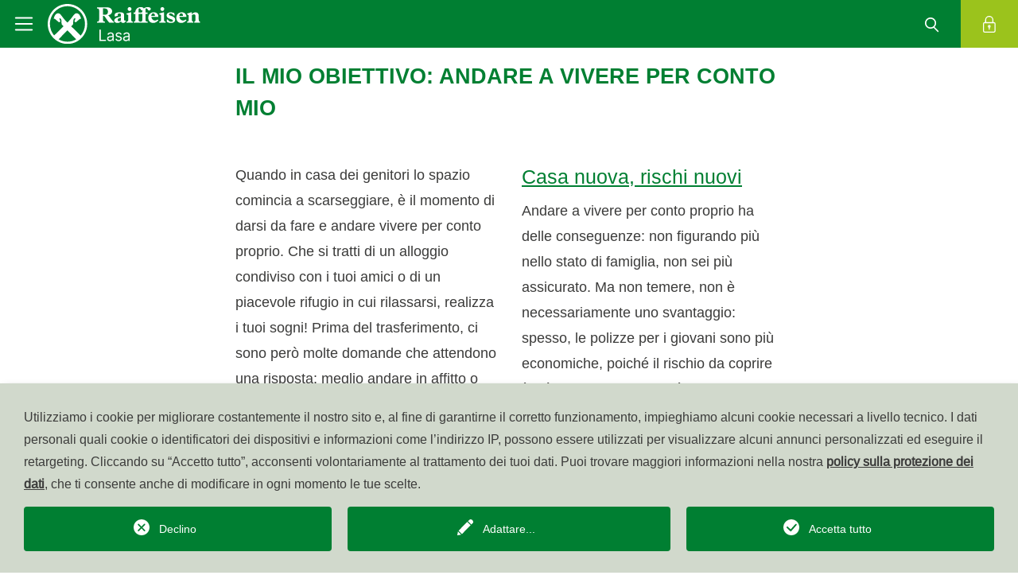

--- FILE ---
content_type: text/html; charset=utf-8
request_url: https://www.raiffeisen.it/it/lasa/rgo-mp/privatkunden/menuethemen/andare-a-vivere-per-conto-mio.html
body_size: 26525
content:
<!DOCTYPE html>
<html dir="ltr" lang="it-IT">
<head>

<meta charset="utf-8">
<!-- 
	This website is powered by TYPO3 - inspiring people to share!
	TYPO3 is a free open source Content Management Framework initially created by Kasper Skaarhoj and licensed under GNU/GPL.
	TYPO3 is copyright 1998-2026 of Kasper Skaarhoj. Extensions are copyright of their respective owners.
	Information and contribution at https://typo3.org/
-->




<meta name="generator" content="TYPO3 CMS" />
<meta name="twitter:card" content="summary" />
<meta name="language" content="it" />
<meta name="distribution" content="global" />


<link rel="stylesheet" href="/typo3temp/assets/css/70423790c7c64bea7c2c8de828a4a3bd.css?1767626073" media="all">
<link rel="stylesheet" href="/typo3conf/ext/solr/Resources/Public/StyleSheets/Frontend/results.css?1730442585" media="all">
<link rel="stylesheet" href="/typo3conf/ext/solr/Resources/Public/StyleSheets/Frontend/loader.css?1730442585" media="all">
<link rel="stylesheet" href="/public/build/prj_contact/Frontend/Styles.abadc588.css?1767625886" media="all">
<link rel="stylesheet" href="/public/build/prj_template/Main/style.1ec9aeaf.css?1767625943" media="all">



<script>
/*<![CDATA[*/
var TYPO3 = Object.assign(TYPO3 || {}, Object.fromEntries(Object.entries({"lang":{"mainnav.search":"Cerca","mainnav.login":"Login","mainnav.kassensearch.label.xl":"Scegli la Cassa Raiffeisen pi\u00f9 vicina a te","mainnav.kassensearch.label.sm":"Scegliere la Cassa Raiffeisen","mainmenu.change.kassa.label":"Cambia Cassa Raiffeisen","mainnav.kassensearch.placeholder":"Nome, citt\u00e0 o codice postale","logo.kassa":"Cassa Raiffeisen","logo.default":"La mia banca","logo.kassa.salurn":"Cassa Rurale","logo.kassa.valbadia":"Cassa Raiffeisen","footer.select.kassa.descripton":"Fissa un appuntamento senza impegno!","footer.select.kassa.btn.label":"Scegliere la Cassa Raiffeisen","footer.selected.kassa.phone-label":"Telefono","footer.selected.kassa.email-label":"E-Mail","footer.selected.kassa.pec-label":"PEC","footer.offener.pensionsfond.pec-value":"pensionsfonds@raiffeisen-legalmail.it","footer.landesbank.email-value":"cassa.centrale.raiffeisen@raiffeisen.it","footer.offener.pensionsfond.address-value":"Via Laurin 1 - 39100 Bolzano (BZ)","footer.offener.pensionsfond.phone-value":"0471 946525 \/ 551","footer.offener.pensionsfond.email-value":"fondopensione@raiffeisen.it","footer.offener.pensionsfond.middle.row.slogan-label":"<span class=\"text-uppercase\">Il Raiffeisen Fondo Pensione Aperto \u00e8 soggetto alla vigilanza della COVIP (www.covip.it)<br class=\"d-none d-md-block\"> ed \u00e8 iscritto al relativo Albo con il nr. 149.<\/span>","footer.offener.pensionsfond.middleRowLinkedImages.partner.label":"Partner di:","footer.middle.row.slogan.label":"Membro del sistema di tutela istituzionale Raiffeisen S\u00fcdtirol IPS","footer.hideFooterLogo.alternative.text":"Per informazioni e per aderire, rivolgiti alla tua Cassa Raiffeisen o <br \/>\nalla Cassa Centrale Raiffeisen.","imprintbox.header":"\u00a9 raiffeisen.it","imprintbox.offener.pensionsfond.header":"\u00a9 raiffeisenpensionsfonds.it","imprintbox.vat":"Part. IVA: %s","imprintbox.offener.pensionsfond.vat":"Part. IVA: 00194450219","imprintbox.phone":"Centro assistenza: <a href=\"tel:800031031\">800 031 031<\/a>","imprintbox.phone.eisacktal":"CentroAssistenza: <a href=\"tel:+390472824000\">+39 0472 824 000<\/a>","imprintbox.phone.ueberetsch":"Centro assistenza:<a href=\"tel:+390471666444\">+39 0471 666 444<\/a>","imprintbox.phone.lana":"Centro assistenza: <a href=\"tel:+390473862101\">+39 0473 862101<\/a>","crosslinksheader":"Altri siti web di Raiffeisen World","bgcolor.label":"Colore di sfondo","bgcolor.none":"Niente","bgcolor.grey":"Grigio","list_no_data_found":"Nessuna voce disponibile.","news.tiles.first-tile.header":"Benvenuto alla","news.tiles.first-tile.landesbank.header":"Benvenuto nella<br class=\"d-none d-md-block\"\/> Cassa Centrale Raiffeisen<br class=\"d-none d-md-block\"\/> dell'Alto Adige","news.tiles.archive.btn.label":"Altre News","news.detail.to.Overview.link.label":"Tutti i temi nella panoramica","news.detail.related-news.label":"altri temi interessanti","news.detail.related-links.label":"Link correlati","news.list.topicaAchive.header.label":"Archivio di temi","news.detail.related-files.label":"file correlati","news.myfinancial.list.archive.label":"Conoscenza finanziaria generale","presets.custom":"Tutti Widgets","presets.custom.description":"Dashboard con Raiffeisen Widgets","widget_group.rvsall":"tutti Widgets","widget_group.rvsall.description":"","widget_group.news":"News","widget_group.news.description":" ","widget_group.kassendata":"Orari di apertura\/luoghi\/personale","widget_group.kassendata.description":" ","widget_group.others":"Altro","widget_group.others.description":" ","widget_group.bankGuaranty":"Garanzia bancaria","widget_group.bankGuaranty.description":" ","widget_group.projectdonation":"Crowdfunding","widget_group.projectdonation.description":"Crowdfunding, the donation platform","redirectKasse.popup.title":"Pagina iniziale Raiffeisen","redirectKasse.popup.text":"Vuoi che il browser apra sempre questa pagina quando richiami il sito www.raiffeisen.it?","redirectKasse.popup.save":"salva","redirectKasse.popup.cancel":"chiudi","modal.privacy.title":"Protezione dei dati","modal.privacy.close":"chiudere","modal.close":"chiudi","news_taglist.all_tags":"Tutti i temi","footer.contact":"Contatto","footer.transparency":"Trasparenza","footer.offener.pensionsfond.pec-label":""}}).filter((entry) => !['__proto__', 'prototype', 'constructor'].includes(entry[0]))));
/*]]>*/
</script>

<script src="https://code.jquery.com/jquery-3.6.0.min.js"></script>




		<script type="text/javascript">
        function resize() {
            $(window).resize();
        }
    </script><script type="opt-in" data-type="text/javascript" data-name="google-tagmanager-1">
        (function(w,d,s,l,i){w[l]=w[l]||[];w[l].push({'gtm.start':
        new Date().getTime(),event:'gtm.js'});var f=d.getElementsByTagName(s)[0],
        j=d.createElement(s),dl=l!='dataLayer'?'&l='+l:'';j.async=true;j.src=
        'https://www.googletagmanager.com/gtm.js?id='+i+dl;f.parentNode.insertBefore(j,f);
        })(window,document,'script','dataLayer','GTM-NWWFMPF');
    </script>
	
<title>Raiffeisen andare a vivere per conto mio</title>            <meta http-equiv="X-UA-Compatible" content="IE=edge">
            <meta name="viewport" content="width=device-width, initial-scale=1, shrink-to-fit=no">
            <link rel="apple-touch-icon" sizes="180x180" href="/typo3conf/ext/prj_template/Resources/Public/Favicons/apple-touch-icon.png">
            <link rel="icon" type="image/png" sizes="32x32" href="/typo3conf/ext/prj_template/Resources/Public/Favicons/favicon-32x32.png">
            <link rel="icon" type="image/png" sizes="16x16" href="/typo3conf/ext/prj_template/Resources/Public/Favicons/favicon-16x16.png">
            <link rel="manifest" href="/typo3conf/ext/prj_template/Resources/Public/Favicons/site.webmanifest" crossorigin="use-credentials">
            <link rel="mask-icon" href="/typo3conf/ext/prj_template/Resources/Public/Favicons/safari-pinned-tab.svg" color="#509c23">
            <meta name="msapplication-TileColor" content="#509c23">
            <meta name="theme-color" content="#ffffff"><link rel="profile" href="http://a9.com/-/spec/opensearch/1.1/" />
			<link rel="search"
				  type="application/opensearchdescription+xml"
				  href="https://www.raiffeisen.it/it/lasa/rgo-mp/?type=7567"
				  title="Website Search"
			/>
<link rel="canonical" href="https://www.raiffeisen.it/it/lasa/rgo-mp/privatkunden/menuethemen/andare-a-vivere-per-conto-mio.html"/>

<link rel="alternate" hreflang="de-DE" href="https://www.raiffeisen.it/de/laas/rgo-mp/privatkunden/menuethemen/ich-moechte-daheim-ausziehen.html"/>
<link rel="alternate" hreflang="it-IT" href="https://www.raiffeisen.it/it/lasa/rgo-mp/privatkunden/menuethemen/andare-a-vivere-per-conto-mio.html"/>
<link rel="alternate" hreflang="x-default" href="https://www.raiffeisen.it/de/laas/rgo-mp/privatkunden/menuethemen/ich-moechte-daheim-ausziehen.html"/>
</head>
<body>
<div class="container-outside bg-white"
     
>
    <header class="main-nav sticky-top">
        
    
        <nav class="main-nav_container navbar navbar-light p-0">
            <div class="container-fluid p-0 justify-content-sm-start">
                <div class="d-flex shadow-desktop">
                    <a class="navbar-brand navbar-brand-small"
                       href="/it/lasa.html">
                        <svg xmlns="http://www.w3.org/2000/svg" width="36" height="36" viewBox="0 0 36 36" class="icon icon-white"><defs><style>.a{}.b{fill:none;}</style></defs><path class="a" d="M12.821,0A12.821,12.821,0,1,0,25.642,12.821,12.811,12.811,0,0,0,12.821,0M7.088,22.62l5.694-5.771,5.733,5.81a11.221,11.221,0,0,1-5.655,1.511A11.088,11.088,0,0,1,7.088,22.62m14.293-2.363c-.891-.891-3.757-3.641-6.159-5.926l.93-.968a1.291,1.291,0,0,0,.349-.852c0-.155.039-1.239.077-1.975.077-.813.658-1.433,1.085-1.356.194.039.387.349.077.775a3.391,3.391,0,0,0-.387.852.734.734,0,0,0,.658.891.876.876,0,0,0,.5-.232c.077-.077,1.433-1.2,2.014-1.7a1.186,1.186,0,0,1,1.123-.31,8.872,8.872,0,0,0-1.085-2.479A2.527,2.527,0,0,0,19.173,6c-.7-.194-1.588-.039-2.789,1.666A27.8,27.8,0,0,1,13.6,11l-.891.891L11.814,11A31.282,31.282,0,0,1,9.025,7.669C7.863,5.965,6.933,5.81,6.236,6a2.859,2.859,0,0,0-1.394.968A10.06,10.06,0,0,0,3.718,9.49a1.186,1.186,0,0,1,1.123.31c.581.5,1.937,1.627,2.014,1.7a.876.876,0,0,0,.5.232.716.716,0,0,0,.658-.891,2.42,2.42,0,0,0-.387-.852c-.31-.426-.116-.736.077-.775.426-.116,1.007.542,1.085,1.356.077.7.077,1.782.077,1.975a1.173,1.173,0,0,0,.349.852l.93.968c-2.324,2.247-5.113,4.958-6.081,5.887a11.381,11.381,0,1,1,20.025-7.4,10.775,10.775,0,0,1-2.711,7.4" transform="translate(5 5)"/><rect class="b" width="36" height="36"/></svg>
                    </a>
                    <button class="navbar-toggler" type="button" data-bs-toggle="collapse"
                            data-bs-target="#navbarSupportedContent" aria-controls="navbarSupportedContent"
                            aria-expanded="false" aria-label="Toggle navigation">
                        <span class="navbar-toggler-icon"></span>
                    </button>
                </div>
                <div class="header-navbar-logo col shadow-desktop sticky-scroll sticky-scroll-xl">
                    <a href="/it/lasa.html"
                       class="navbar-brand d-flex flex-grow-1 ">
                        
                                <img class="alternative-logo-image img-fluid" alt="Cassa Raiffeisen&amp;nbsp;Lasa" src="/raiffeisenkasse/Laas/Logos/Version2024/Laas_italienisch_weiss.svg" width="300" height="78" />
                            
                    </a>
                </div>
                

                <ul class="navbar-nav navbar-expand bg-white shadow-desktop">
                    
                        <li class="nav-item d-none  d-xl-inline-block ">
                            <a class="nav-link overflow-hidden"
                               href="/de/laas/rgo-mp/privatkunden/menuethemen/ich-moechte-daheim-ausziehen.html" target="_self"
                               hreflang="de-DE" title="Deutsch">
                                de
                            </a>
                        </li>
                    
                        <li class="nav-item d-none   ">
                            <a class="nav-link overflow-hidden"
                               href="/it/lasa/rgo-mp/privatkunden/menuethemen/andare-a-vivere-per-conto-mio.html" target="_self"
                               hreflang="it-IT" title="Italiano">
                                it
                            </a>
                        </li>
                    
                    <li class="nav-item bg-primary bg-white-xl d-none d-md-block">
                        <a class="searchbox-link nav-link">
                            <svg xmlns="http://www.w3.org/2000/svg" width="36" height="36" viewBox="0 0 36 36" class="icon"><defs><style>.a{stroke:rgba(0,0,0,0);stroke-miterlimit:10;}.b{fill:none;}</style></defs><path class="a" d="M14209.79,3412.977l-4.994-5a7.058,7.058,0,1,1,1.271-1.032l4.875,4.875a.812.812,0,0,1,0,1.153.809.809,0,0,1-1.152,0Zm-14.158-10.939a5.4,5.4,0,1,0,5.4-5.409A5.407,5.407,0,0,0,14195.632,3402.038Z" transform="translate(-14185 -3386.999)"/><g transform="translate(-69 -424)"><g transform="translate(-141 -348)"><rect class="b" width="36" height="36" transform="translate(246 808) rotate(180)"/></g></g></svg><span class="d-none d-xl-inline-block sticky-hidden">
                                    Cerca
                                </span>
                        </a>
                    </li>
                    <li class="nav-item bg-secondary mainnav-login">
                        <a href="#" class="nav-link overflow-hidden">
                            <svg xmlns="http://www.w3.org/2000/svg" width="36" height="36" viewBox="0 0 36 36" class="icon"><defs><style>.a{}.b{fill:none;}</style></defs><g transform="translate(-691.404 -678.743)"><path class="a" d="M16.738,22.084H4.963A1.965,1.965,0,0,1,3,20.122V10.963A1.965,1.965,0,0,1,4.963,9H16.738A1.965,1.965,0,0,1,18.7,10.963v9.159A1.965,1.965,0,0,1,16.738,22.084ZM4.963,10.308a.655.655,0,0,0-.654.654v9.159a.655.655,0,0,0,.654.654H16.738a.655.655,0,0,0,.654-.654V10.963a.655.655,0,0,0-.654-.654Z" transform="translate(698.404 683.593)"/><path class="a" d="M15.813,9.159a.654.654,0,0,1-.654-.654V5.234a3.925,3.925,0,1,0-7.851,0V8.5A.654.654,0,1,1,6,8.5V5.234a5.234,5.234,0,1,1,10.467,0V8.5A.654.654,0,0,1,15.813,9.159Z" transform="translate(698.021 684.743)"/><path class="a" d="M11.745,16.489a1.745,1.745,0,1,1,1.745-1.745A1.746,1.746,0,0,1,11.745,16.489Zm0-2.181a.436.436,0,1,0,.436.436A.437.437,0,0,0,11.745,14.308Z" transform="translate(697.512 683.083)"/><path class="a" d="M11.9,19.457a.654.654,0,0,1-.654-.654V16.4a.654.654,0,1,1,1.308,0v2.4A.654.654,0,0,1,11.9,19.457Z" transform="translate(697.351 682.732)"/></g><g transform="translate(-69 -424)"><g transform="translate(-141 -348)"><rect class="b" width="36" height="36" transform="translate(246 808) rotate(180)"/></g></g></svg><span class="d-none d-xl-inline-block sticky-hidden">
                                    Login
                                </span>
                        </a>
                    </li>
                </ul>
                <div id="loginMenu">
                    <div class="tx_prjloginmenu">
    
    
    <div class="login-clickprevent-container">
        <div class="login-container">
            <div class="login-top-container">
                <img class="login-close-icon" src="/typo3conf/ext/prj_template/Resources/Public/Icons/close_white.svg" width="36" height="36" alt="" />
                <div class="login-content-header">
                    <img class="login-top-icon" src="/typo3conf/ext/prj_template/Resources/Public/Icons/lock_white.svg" width="36" height="36" alt="" />
                    
                            <!-- Kassa Top-login -->
                                <span class="login-top-title h2 display-2">
                                    Il tuo Raiffeisen Online Banking
                                </span>
                            </div>
                            <div class="login-top-button-group">
                                <a href="raiffeisenapp://"
                                                target="_blank"
                                                 class="btn btn-primary login-top-button login-app-button login-android-button">
                                    Alla app Raiffeisen
                                    <img class="login-arrow-icon" src="/typo3conf/ext/prj_template/Resources/Public/Icons/link_arrow2_white.svg" width="36" height="36" alt="" />
                                </a>
                                <a href="https://apps.apple.com/us/app/raiffeisen-app/id1500232492" target="_blank" class="btn btn-primary login-top-button login-app-button login-apple-button" rel="noreferrer">
                                    Alla app Raiffeisen
                                    <img class="login-arrow-icon" src="/typo3conf/ext/prj_template/Resources/Public/Icons/link_arrow2_white.svg" width="36" height="36" alt="" />
                                </a>
                                <a href="https://rob.raiffeisen.it/nibank/MAIN" target="_blank" class="btn btn-primary login-top-button" rel="noreferrer">
                                    Raiffeisen Online Banking
                                    <img class="login-arrow-icon" src="/typo3conf/ext/prj_template/Resources/Public/Icons/link_arrow2_white.svg" width="36" height="36" alt="" />
                                </a>
                            </div>
                        
            </div>
            <div class="login-bottom-container">
                <div class="login-content-container">
                    <span class="login-link-title h5">Altri login</span>
                    <div class="login-link-group">
                        
                            <div class="login-link-item">
                                <a href="/it/lasa/rgo-mp/top-navi/le-mie-assicurazioni.html" class="login-link-item-text">
                                    <img class="login-link-item-icon" src="/typo3conf/ext/prj_template/Resources/Public/Icons/lock_green.svg" width="36" height="36" alt="" />
                                    Assicurazione
                                </a>
                            </div>
                        
                            <div class="login-link-item">
                                <a href="https://jxonline.pensplan.com/raiffeisen/index.html?lang=it" target="_blank" class="login-link-item-text" rel="noreferrer">
                                    <img class="login-link-item-icon" src="/typo3conf/ext/prj_template/Resources/Public/Icons/lock_green.svg" width="36" height="36" alt="" />
                                    Fondo Pensione
                                </a>
                            </div>
                        
                            <div class="login-link-item">
                                <a href="https://mutualhelp.eu/it-it/" target="_blank" class="login-link-item-text" rel="noreferrer">
                                    <img class="login-link-item-icon" src="/typo3conf/ext/prj_template/Resources/Public/Icons/lock_green.svg" width="36" height="36" alt="" />
                                    Fondo Salute
                                </a>
                            </div>
                        
                            <div class="login-link-item">
                                <a href="https://my.konverto.eu/authentication/changelanguage?&amp;app=myrol&amp;language=it_IT" target="_blank" class="login-link-item-text" rel="noreferrer">
                                    <img class="login-link-item-icon" src="/typo3conf/ext/prj_template/Resources/Public/Icons/lock_green.svg" width="36" height="36" alt="" />
                                    Webmail
                                </a>
                            </div>
                        
                    </div>
                </div>
            </div>
        </div>
    </div>

</div>

                </div>
                <div id="searchbox">
                    <div class="tx_prjsearch">
    
    
    <div class="searchbox-clickprevent-container">
        <div class="searchbox-container">
            <div class="searchbox-top-container">
                <img class="searchbox-close-icon" src="/typo3conf/ext/prj_template/Resources/Public/Icons/close_white.svg" width="36" height="36" alt="" />
                <div class="searchbox-content-header">
                    <span class="searchbox-top-label text-white text-uppercase">Cerca</span>
                    <span class="searchbox-top-title h2 display-2 text-white">Come possiamo aiutarla?</span>
                </div>
                <form method="get" action="/it/lasa/rgo-mp/page-tools/cerca/cerca.html">
<div>
<input type="hidden" name="__referrer[@extension]" value="" />
<input type="hidden" name="__referrer[@controller]" value="Standard" />
<input type="hidden" name="__referrer[@action]" value="searchbox" />
<input type="hidden" name="__referrer[arguments]" value="YTowOnt9909eba3b01d137ebd6e87e9314f3c8b05eda2fde" />
<input type="hidden" name="__referrer[@request]" value="{&quot;@extension&quot;:null,&quot;@controller&quot;:&quot;Standard&quot;,&quot;@action&quot;:&quot;searchbox&quot;}8ffdfb060356ef8a6a0c224510b1872b47879158" />
<input type="hidden" name="__trustedProperties" value="{&quot;tx_solr&quot;:{&quot;q&quot;:1}}a82439e3e7677385f80fdc5693504db5ab64219a" />
</div>

                    <div class="searchbox-input-container">
                        <input placeholder="Inserisci il termine di ricerca" class="searchbox-input-text" type="text" name="tx_solr[q]" />
                        <img class="searchbox-input-icon" onclick="submit()" src="/typo3conf/ext/prj_template/Resources/Public/Icons/search_white.svg" width="36" height="36" alt="" />
                    </div>
                </form>
            </div>
            <div class="searchbox-bottom-container">
                <div class="searchbox-content-container">
                    <span class="searchbox-link-title h5">Argomenti ricercati frequentemente</span>
                    <div class="searchbox-searchtheme-container">
                        
                            <a href="/it/lasa/rgo-mp/privati/online-mobile/raiffeisen-app.html" class="btn btn-searchbox btn-sm">Raiffeisen-App</a>
                        
                            <a href="/it/lasa/rgo-mp/page-tools/blocco-carta.html" class="btn btn-searchbox btn-sm">Blocco carta</a>
                        
                            <a href="https://www.raiffeisen.it/it/jobs.html" target="_blank" class="btn btn-searchbox btn-sm">Carriera presso Raiffeisen</a>
                        
                            <a href="/it/lasa/rgo-mp/footer/sicurezza/cybersecurity.html" class="btn btn-searchbox btn-sm">Cybersecurity</a>
                        
                    </div>
                </div>
            </div>
        </div>
    </div>

</div>

                </div>
                <div class="collapse navbar-collapse bg-light" id="navbarSupportedContent">
                    <ul class="menu menu-container overflow-auto d-flex" xmlns:prj="http://typo3.org/ns/KV/PrjTemplate/ViewHelpers">
    
    

    

    

    

    

    

    

    

    





    

    

    

    

    

    

    

    

    




    
        <li class="menu-item menu-mainitem menu-mainitem  
        ">
            
                    <div class="menu-mainitem-container">
                        <a class="menu-link menu-mainlink link-pseudo display-3">
                            Noi - banca cooperativa
                        </a>
                    </div>
                    <ul class="menu menu-submenu menu-submenu-lvl2">
                        

    
        <li class="menu-item menu-subitem menu-secondlevel ">
            
                    <div class="menu-subitem-container subitem-container-flex">
                        
    
    
    
    
        <a href="/it/lasa/rgo-mp/noi-banca-cooperativa/vantaggi-di-una-banca-cooperativa.html" class="menu-link menu-sublink display-5">
            Vantaggi di una banca cooperativa
        </a>
    

                    </div>
                
        </li>
        
    
    
        

    

    
        <li class="menu-item menu-subitem menu-secondlevel ">
            
                    <div class="menu-subitem-container subitem-container-flex">
                        
    
    
    
    
        <a href="/it/lasa/rgo-mp/noi-banca-cooperativa/educazione-finanziaria.html" class="menu-link menu-sublink display-5">
            Educazione finanziaria
        </a>
    

                    </div>
                
        </li>
        
    
    
        

    






                        
                            

    
        <li class="menu-item menu-subitem menu-secondlevel ">
            
                    <div class="menu-subitem-container subitem-container-flex">
                        
    
    
    
    
        <a href="/it/lasa/noi-banca-cooperativa/le-nostre-filiali.html" class="menu-link menu-sublink display-5">
            Le nostre filiali
        </a>
    

                    </div>
                
        </li>
        
    
    
        

    

    
        <li class="menu-item menu-subitem menu-secondlevel ">
            
                    <div class="menu-subitem-container subitem-container-flex">
                        
    
    
    
    
        <a href="/it/lasa/noi-banca-cooperativa/assemblea-generale.html" class="menu-link menu-sublink display-5">
            Assemblea generale
        </a>
    

                    </div>
                
        </li>
        
    
    
        

    

    
        <li class="menu-item menu-subitem menu-secondlevel ">
            
                    <div class="menu-subitem-container subitem-container-flex">
                        <a class="menu-link menu-sublink link-pseudo display-5">
                            Avvisi ai nostri clienti
                        </a>
                        <svg xmlns="http://www.w3.org/2000/svg" width="36" height="36" viewBox="0 0 36 36" class="menu-arrow menu-arrow-animation-start&#10;                                            "><defs><style>.a{}.b{fill:none;}</style></defs><g transform="translate(-498 940) rotate(-90)"><path class="a" d="M1597,360a1,1,0,0,1-.707-.293l-10.5-10.5a1,1,0,0,1,0-1.414l10.5-10.5a1,1,0,0,1,1.414,1.414l-9.793,9.793,9.793,9.793A1,1,0,0,1,1597,360Z" transform="translate(574 2108) rotate(-90)"/><rect class="b" width="36" height="36" transform="translate(904 498)"/></g></svg>
                    </div>
                    <ul class="menu menu-submenu menu-submenu-lvl3">
                        
                            
                                <li class="menu-item menu-subitem ">
                                    <div class="menu-subitem-container">
                                        
    
    
    
    
        <a href="/it/lasa/noi-banca-cooperativa/avvisi-ai-nostri-clienti/translate-to-italiano-datenschutz-mitteilung-im-sinne-der-artikel-13-und-14-der-europaeischen-dsgvo-nr-679/2016.html" class="menu-link menu-sublink display-5">
            Legge sulla Privacy - Informativa da parte della Banca ai sensi degli articoli 13 e 14 del regolamento GDPR n. 679/2016
        </a>
    

                                    </div>
                                </li>
                                
    
    
        

                            
                        
                            
                                <li class="menu-item menu-subitem ">
                                    <div class="menu-subitem-container">
                                        
    
    
    
    
        <a href="/it/lasa/noi-banca-cooperativa/avvisi-ai-nostri-clienti/videosorveglianza.html" class="menu-link menu-sublink display-5">
            Videosorveglianza
        </a>
    

                                    </div>
                                </li>
                                
    
    
        

                            
                        
                            
                                <li class="menu-item menu-subitem ">
                                    <div class="menu-subitem-container">
                                        
    
    
    
    
        <a href="/it/lasa/noi-banca-cooperativa/avvisi-ai-nostri-clienti/protezione-dati-personali-swift.html" class="menu-link menu-sublink display-5">
            Protezione dati personali (SWIFT)
        </a>
    

                                    </div>
                                </li>
                                
    
    
        

                            
                        
                            
                                <li class="menu-item menu-subitem ">
                                    <div class="menu-subitem-container">
                                        
    
    
    
    
        <a href="/it/lasa/noi-banca-cooperativa/avvisi-ai-nostri-clienti/basilea-iii-pilastro-3.html" class="menu-link menu-sublink display-5">
            Basilea III - pilastro 3
        </a>
    

                                    </div>
                                </li>
                                
    
    
        

                            
                        
                            
                                <li class="menu-item menu-subitem ">
                                    <div class="menu-subitem-container">
                                        
    
    
    
    
        <a href="/it/lasa/noi-banca-cooperativa/avvisi-ai-nostri-clienti/regolamento-interno-sullattivita-di-rischio-e-sui-conflitti-di-interesse.html" class="menu-link menu-sublink display-5">
            Regolamento interno sull&#039;attività di rischio e sui conflitti di interesse
        </a>
    

                                    </div>
                                </li>
                                
    
    
        

                            
                        
                            
                                <li class="menu-item menu-subitem ">
                                    <div class="menu-subitem-container">
                                        
    
    
    
    
        <a href="/it/lasa/noi-banca-cooperativa/avvisi-ai-nostri-clienti/reclami-1.html" class="menu-link menu-sublink display-5">
            Reclami
        </a>
    

                                    </div>
                                </li>
                                
    
    
        

                            
                        
                            
                                <li class="menu-item menu-subitem ">
                                    <div class="menu-subitem-container">
                                        
    
    
    
    
        <a href="/it/lasa/noi-banca-cooperativa/avvisi-ai-nostri-clienti/informazioni-ai-sensi-delle-disposizioni-di-vigilanza-per-le-banche-circolare-banca-ditalia-n-285/2013.html" class="menu-link menu-sublink display-5">
            Informazioni ai sensi delle disposizioni di vigilanza per le banche, circolare Banca d&#039;Italia n. 285/2013
        </a>
    

                                    </div>
                                </li>
                                
    
    
        

                            
                        
                            
                                <li class="menu-item menu-subitem ">
                                    <div class="menu-subitem-container">
                                        
    
    
    
    
        <a href="/it/lasa/noi-banca-cooperativa/avvisi-ai-nostri-clienti/corporate-governance-informazioni-al-pubblico.html" class="menu-link menu-sublink display-5">
            Corporate Governance: Informazioni al pubblico
        </a>
    

                                    </div>
                                </li>
                                
    
    
        

                            
                        
                            
                                <li class="menu-item menu-subitem ">
                                    <div class="menu-subitem-container">
                                        
    
    
    
    
        <a href="/it/lasa/noi-banca-cooperativa/avvisi-ai-nostri-clienti/rapporto-annuale-rating-di-legalita.html" class="menu-link menu-sublink display-5">
            Rapporto annuale &quot;rating di legalità&quot;
        </a>
    

                                    </div>
                                </li>
                                
    
    
        

                            
                        
                            
                                <li class="menu-item menu-subitem ">
                                    <div class="menu-subitem-container">
                                        
    
    
    
    
        <a href="/it/lasa/noi-banca-cooperativa/avvisi-ai-nostri-clienti/mifid-ii.html" class="menu-link menu-sublink display-5">
            MIFID II
        </a>
    

                                    </div>
                                </li>
                                
    
    
        

                            
                        
                            
                                <li class="menu-item menu-subitem ">
                                    <div class="menu-subitem-container">
                                        
    
    
    
    
        <a href="/it/lasa/noi-banca-cooperativa/avvisi-ai-nostri-clienti/definizione-di-default.html" class="menu-link menu-sublink display-5">
            Definizione di Default
        </a>
    

                                    </div>
                                </li>
                                
    
    
        

                            
                        
                    </ul>
                
        </li>
        
    
    
        

    

    
        <li class="menu-item menu-subitem menu-secondlevel ">
            
                    <div class="menu-subitem-container subitem-container-flex">
                        
    
    
    
    
        <a href="/it/lasa/noi-banca-cooperativa/codice-etico.html" class="menu-link menu-sublink display-5">
            Codice etico
        </a>
    

                    </div>
                
        </li>
        
    
    
        

    

    
        <li class="menu-item menu-subitem menu-secondlevel ">
            
                    <div class="menu-subitem-container subitem-container-flex">
                        
    
    
    
    
        <a href="/it/lasa/noi-banca-cooperativa/regolamento-eu-sfdr.html" class="menu-link menu-sublink display-5">
            Sostenibilità
        </a>
    

                    </div>
                
        </li>
        
    
    
        

    

    
        <li class="menu-item menu-subitem menu-secondlevel ">
            
                    <div class="menu-subitem-container subitem-container-flex">
                        <a class="menu-link menu-sublink link-pseudo display-5">
                            Liniee Guida per i Titoli
                        </a>
                        <svg xmlns="http://www.w3.org/2000/svg" width="36" height="36" viewBox="0 0 36 36" class="menu-arrow menu-arrow-animation-start&#10;                                            "><defs><style>.a{}.b{fill:none;}</style></defs><g transform="translate(-498 940) rotate(-90)"><path class="a" d="M1597,360a1,1,0,0,1-.707-.293l-10.5-10.5a1,1,0,0,1,0-1.414l10.5-10.5a1,1,0,0,1,1.414,1.414l-9.793,9.793,9.793,9.793A1,1,0,0,1,1597,360Z" transform="translate(574 2108) rotate(-90)"/><rect class="b" width="36" height="36" transform="translate(904 498)"/></g></svg>
                    </div>
                    <ul class="menu menu-submenu menu-submenu-lvl3">
                        
                            
                                <li class="menu-item menu-subitem ">
                                    <div class="menu-subitem-container">
                                        
    
    
    
    
        <a href="/it/lasa/noi-banca-cooperativa/liniee-guida-per-i-titoli/liniee-guida-per-i-titoli.html" class="menu-link menu-sublink display-5">
            Liniee Guida per i Titoli
        </a>
    

                                    </div>
                                </li>
                                
    
    
        

                            
                        
                    </ul>
                
        </li>
        
    
    
        

    

    
        <li class="menu-item menu-subitem menu-secondlevel ">
            
                    <div class="menu-subitem-container subitem-container-flex">
                        <a class="menu-link menu-sublink link-pseudo display-5">
                            Disposizioni sulla trasparenza
                        </a>
                        <svg xmlns="http://www.w3.org/2000/svg" width="36" height="36" viewBox="0 0 36 36" class="menu-arrow menu-arrow-animation-start&#10;                                            "><defs><style>.a{}.b{fill:none;}</style></defs><g transform="translate(-498 940) rotate(-90)"><path class="a" d="M1597,360a1,1,0,0,1-.707-.293l-10.5-10.5a1,1,0,0,1,0-1.414l10.5-10.5a1,1,0,0,1,1.414,1.414l-9.793,9.793,9.793,9.793A1,1,0,0,1,1597,360Z" transform="translate(574 2108) rotate(-90)"/><rect class="b" width="36" height="36" transform="translate(904 498)"/></g></svg>
                    </div>
                    <ul class="menu menu-submenu menu-submenu-lvl3">
                        
                            
                                <li class="menu-item menu-subitem ">
                                    <div class="menu-subitem-container">
                                        
    
    
    
    
        <a href="/it/lasa/noi-banca-cooperativa/disposizioni-sulla-trasparenza/translate-to-italiano-transparenz.html" class="menu-link menu-sublink display-5">
            Disposizioni sulla trasparenza
        </a>
    

                                    </div>
                                </li>
                                
    
    
        

                            
                        
                            
                                <li class="menu-item menu-subitem ">
                                    <div class="menu-subitem-container">
                                        
    
    
    
    
        <a href="/it/lasa/noi-banca-cooperativa/disposizioni-sulla-trasparenza/translate-to-italiano-versicherung.html" class="menu-link menu-sublink display-5">
            Assicurazione
        </a>
    

                                    </div>
                                </li>
                                
    
    
        

                            
                        
                    </ul>
                
        </li>
        
    
    
        

    

    
        <li class="menu-item menu-subitem menu-secondlevel ">
            
                    <div class="menu-subitem-container subitem-container-flex">
                        
    
    
    
    
        <a href="/it/lasa/noi-banca-cooperativa/soci.html" class="menu-link menu-sublink display-5">
            Soci
        </a>
    

                    </div>
                
        </li>
        
    
    
        

    






                        
                        

    <div class="menutheme-container">
        <div class="menutheme-image-container position-relative">
            
                
                    
                    <div class="menutheme-image menutheme-image-5"
                         style="background-image: url('/fileadmin/_processed_/0/d/csm_csm_Fotolia_65262955_L_9cc1484a2c_b22465bb4d.jpg')">
                        <div class="menutheme-image-overlay"></div>
                    </div>
                
            
                
                    
                    <div class="menutheme-image menutheme-image-6"
                         style="background-image: url('/fileadmin/_processed_/d/9/csm_csm_Weinlandschaft_verl_00968ba421_c9988919f9.jpg')">
                        <div class="menutheme-image-overlay"></div>
                    </div>
                
            
                
                    
                    <div class="menutheme-image menutheme-image-8"
                         style="background-image: url('/fileadmin/_processed_/2/7/csm_AdobeStock_109110569_d3738381a6.jpeg')">
                        <div class="menutheme-image-overlay"></div>
                    </div>
                
            
                
                    
                    <div class="menutheme-image menutheme-image-9"
                         style="background-image: url('/fileadmin/_processed_/b/6/csm_Raiffeisen__244__50b0dbb1eb.jpg')">
                        <div class="menutheme-image-overlay"></div>
                    </div>
                
            
                
                    
                    <div class="menutheme-image menutheme-image-10"
                         style="background-image: url('/fileadmin/_processed_/a/7/csm_DSC_1395_5f989fe38f.jpg')">
                        <div class="menutheme-image-overlay"></div>
                    </div>
                
            
            <span class="menutheme-title m-4 d-none d-xl-block">
                Molto più di una banca, perchè ...
            </span>
        </div>

        <div class="menutheme-control-container">
            <span class="menutheme-title d-xl-none mx-3 mt-3 mb-2"></span>

            <div class="menutheme-select-container mx-3">
                <div class="dropup menutheme-dropdown">
                    <button
                            class="menutheme-button menutheme-select menutheme-select-font"
                            type="button"
                            id="MenuThemeButton-3"
                            data-bs-toggle="dropdown"
                            data-uid="5"
                            data-href="/it/lasa/rgo-mp/noi-banca-cooperativa/vantaggi-di-una-banca-cooperativa.html"
                            data-bs-auto-close="true"
                            aria-expanded="false">
                        ... perché in veste di socio ho il diritto di dire la mia
                    </button>
                    <ul class="dropdown-menu w-100 border-0" aria-labelledby="MenuThemeButton-3">
                        
                            
                                <li>
                                    <a class="dropdown-item menutheme-select-font" data-uid="5" href="#" data-href="/it/lasa/rgo-mp/noi-banca-cooperativa/vantaggi-di-una-banca-cooperativa.html">
                                        ... perché in veste di socio ho il diritto di dire la mia
                                    </a>
                                </li>
                            
                        
                            
                                <li>
                                    <a class="dropdown-item menutheme-select-font" data-uid="6" href="#" data-href="/it/lasa/rgo-mp/noi-banca-cooperativa/vantaggi-di-una-banca-cooperativa.html#c100011">
                                        ... la sostenibilità fa parte della nostra natura
                                    </a>
                                </li>
                            
                        
                            
                                <li>
                                    <a class="dropdown-item menutheme-select-font" data-uid="8" href="#" data-href="/it/lasa/rgo-mp/noi-banca-cooperativa/vantaggi-di-una-banca-cooperativa.html#c100011">
                                        ... rafforziamo i cicli economici regionali
                                    </a>
                                </li>
                            
                        
                            
                                <li>
                                    <a class="dropdown-item menutheme-select-font" data-uid="9" href="#" data-href="/it/lasa/rgo-mp/noi-banca-cooperativa/vantaggi-di-una-banca-cooperativa.html">
                                        ... conosce i bisogni dei cittadini
                                    </a>
                                </li>
                            
                        
                            
                                <li>
                                    <a class="dropdown-item menutheme-select-font" data-uid="10" href="#" data-href="/it/lasa/rgo-mp/noi-banca-cooperativa/vantaggi-di-una-banca-cooperativa.html#c100015">
                                        ... siamo impegnati a favore del territorio
                                    </a>
                                </li>
                            
                        
                    </ul>
                </div>
            </div>

            <div class="menutheme-button-container d-flex mx-3">
                
                    

                        
                        
                            
                        

                        <a href="/it/lasa/rgo-mp/noi-banca-cooperativa/vantaggi-di-una-banca-cooperativa.html" class="menutheme-link menutheme-link-5 btn btn-secondary btn-decorated">
                            Scopri di più
                        </a>
                    
                
                    

                        
                        
                            
                        

                        <a href="/it/lasa/rgo-mp/noi-banca-cooperativa/vantaggi-di-una-banca-cooperativa.html#c100011" class="menutheme-link menutheme-link-6 btn btn-secondary btn-decorated">
                            Scopri di più
                        </a>
                    
                
                    

                        
                        
                            
                        

                        <a href="/it/lasa/rgo-mp/noi-banca-cooperativa/vantaggi-di-una-banca-cooperativa.html#c100011" class="menutheme-link menutheme-link-8 btn btn-secondary btn-decorated">
                            Scopri di più
                        </a>
                    
                
                    

                        
                        
                            
                        

                        <a href="/it/lasa/rgo-mp/noi-banca-cooperativa/vantaggi-di-una-banca-cooperativa.html" class="menutheme-link menutheme-link-9 btn btn-secondary btn-decorated">
                            Scopri di più
                        </a>
                    
                
                    

                        
                        
                            
                        

                        <a href="/it/lasa/rgo-mp/noi-banca-cooperativa/vantaggi-di-una-banca-cooperativa.html#c100015" class="menutheme-link menutheme-link-10 btn btn-secondary btn-decorated">
                            Scopri di più
                        </a>
                    
                
            </div>
        </div>
    </div>


                    </ul>
                
        </li>
    

    
        <li class="menu-item menu-mainitem menu-mainitem  active
        ">
            
                    <div class="menu-mainitem-container">
                        <a class="menu-link menu-mainlink link-pseudo display-3">
                            Privati
                        </a>
                    </div>
                    <ul class="menu menu-submenu menu-submenu-lvl2">
                        

    
        <li class="menu-item menu-subitem menu-secondlevel ">
            
                    <div class="menu-subitem-container subitem-container-flex">
                        <a class="menu-link menu-sublink link-pseudo display-5">
                            Conti e Carte
                        </a>
                        <svg xmlns="http://www.w3.org/2000/svg" width="36" height="36" viewBox="0 0 36 36" class="menu-arrow menu-arrow-animation-start&#10;                                            "><defs><style>.a{}.b{fill:none;}</style></defs><g transform="translate(-498 940) rotate(-90)"><path class="a" d="M1597,360a1,1,0,0,1-.707-.293l-10.5-10.5a1,1,0,0,1,0-1.414l10.5-10.5a1,1,0,0,1,1.414,1.414l-9.793,9.793,9.793,9.793A1,1,0,0,1,1597,360Z" transform="translate(574 2108) rotate(-90)"/><rect class="b" width="36" height="36" transform="translate(904 498)"/></g></svg>
                    </div>
                    <ul class="menu menu-submenu menu-submenu-lvl3">
                        
                            
                                <li class="menu-item menu-subitem ">
                                    <div class="menu-subitem-container">
                                        
    
    
    
    
        <a href="/it/lasa/rgo-mp/privati/conti-e-carte/conto-corrente.html" class="menu-link menu-sublink display-5">
            Conto corrente
        </a>
    

                                    </div>
                                </li>
                                
    
    
        

                            
                        
                            
                                <li class="menu-item menu-subitem ">
                                    <div class="menu-subitem-container">
                                        
    
    
    
    
        <a href="/it/lasa/rgo-mp/privati/conti-e-carte/raiffeisen-debit-card.html" class="menu-link menu-sublink display-5">
            Raiffeisen Debit Card
        </a>
    

                                    </div>
                                </li>
                                
    
    
        

                            
                        
                            
                                <li class="menu-item menu-subitem ">
                                    <div class="menu-subitem-container">
                                        
    
    
    
    
        <a href="/it/lasa/rgo-mp/privati/conti-e-carte/carta-di-credito.html" class="menu-link menu-sublink display-5">
            Carta di credito
        </a>
    

                                    </div>
                                </li>
                                
    
    
        

                            
                        
                            
                                <li class="menu-item menu-subitem ">
                                    <div class="menu-subitem-container">
                                        
    
    
    
    
        <a href="/it/lasa/rgo-mp/privati/conti-e-carte/telepass.html" class="menu-link menu-sublink display-5">
            Telepass
        </a>
    

                                    </div>
                                </li>
                                
    
    
        

                            
                        
                            
                                <li class="menu-item menu-subitem ">
                                    <div class="menu-subitem-container">
                                        
    
    
    
    
        <a href="/it/lasa/rgo-mp/privati/conti-e-carte/aprire-conto-online.html" class="menu-link menu-sublink display-5">
            Aprire conto online
        </a>
    

                                    </div>
                                </li>
                                
    
    
        

                            
                        
                    </ul>
                
        </li>
        
    
    
        

    

    
        <li class="menu-item menu-subitem menu-secondlevel ">
            
                    <div class="menu-subitem-container subitem-container-flex">
                        <a class="menu-link menu-sublink link-pseudo display-5">
                            Online &amp; Mobile
                        </a>
                        <svg xmlns="http://www.w3.org/2000/svg" width="36" height="36" viewBox="0 0 36 36" class="menu-arrow menu-arrow-animation-start&#10;                                            "><defs><style>.a{}.b{fill:none;}</style></defs><g transform="translate(-498 940) rotate(-90)"><path class="a" d="M1597,360a1,1,0,0,1-.707-.293l-10.5-10.5a1,1,0,0,1,0-1.414l10.5-10.5a1,1,0,0,1,1.414,1.414l-9.793,9.793,9.793,9.793A1,1,0,0,1,1597,360Z" transform="translate(574 2108) rotate(-90)"/><rect class="b" width="36" height="36" transform="translate(904 498)"/></g></svg>
                    </div>
                    <ul class="menu menu-submenu menu-submenu-lvl3">
                        
                            
                                <li class="menu-item menu-subitem ">
                                    <div class="menu-subitem-container">
                                        
    
    
    
    
        <a href="/it/lasa/rgo-mp/privati/online-mobile/robi-junior.html" class="menu-link menu-sublink display-5">
            ROBi Junior
        </a>
    

                                    </div>
                                </li>
                                
    
    
        

                            
                        
                            
                                <li class="menu-item menu-subitem ">
                                    <div class="menu-subitem-container">
                                        
    
    
    
    
        <a href="/it/lasa/rgo-mp/footer/sicurezza/cybersecurity.html" class="menu-link menu-sublink display-5">
            Cybersecurity
        </a>
    

                                    </div>
                                </li>
                                
    
    
        

                            
                        
                            
                                <li class="menu-item menu-subitem ">
                                    <div class="menu-subitem-container">
                                        
    
    
    
    
        <a href="/it/lasa/rgo-mp/privati/online-mobile/online-banking.html" class="menu-link menu-sublink display-5">
            Online Banking
        </a>
    

                                    </div>
                                </li>
                                
    
    
        

                            
                        
                            
                                <li class="menu-item menu-subitem ">
                                    <div class="menu-subitem-container">
                                        
    
    
    
    
        <a href="/it/lasa/rgo-mp/privati/online-mobile/raiffeisen-app.html" class="menu-link menu-sublink display-5">
            Raiffeisen-App
        </a>
    

                                    </div>
                                </li>
                                
    
    
        

                            
                        
                            
                                <li class="menu-item menu-subitem ">
                                    <div class="menu-subitem-container">
                                        
    
    
    
    
        <a href="/it/lasa/rgo-mp/privati/online-mobile/pagare-via-internet.html" class="menu-link menu-sublink display-5">
            Pagare via Internet
        </a>
    

                                    </div>
                                </li>
                                
    
    
        

                            
                        
                    </ul>
                
        </li>
        
    
    
        

    

    
        <li class="menu-item menu-subitem menu-secondlevel ">
            
                    <div class="menu-subitem-container subitem-container-flex">
                        <a class="menu-link menu-sublink link-pseudo display-5">
                            Assicurazioni
                        </a>
                        <svg xmlns="http://www.w3.org/2000/svg" width="36" height="36" viewBox="0 0 36 36" class="menu-arrow menu-arrow-animation-start&#10;                                            "><defs><style>.a{}.b{fill:none;}</style></defs><g transform="translate(-498 940) rotate(-90)"><path class="a" d="M1597,360a1,1,0,0,1-.707-.293l-10.5-10.5a1,1,0,0,1,0-1.414l10.5-10.5a1,1,0,0,1,1.414,1.414l-9.793,9.793,9.793,9.793A1,1,0,0,1,1597,360Z" transform="translate(574 2108) rotate(-90)"/><rect class="b" width="36" height="36" transform="translate(904 498)"/></g></svg>
                    </div>
                    <ul class="menu menu-submenu menu-submenu-lvl3">
                        
                            
                                <li class="menu-item menu-subitem ">
                                    <div class="menu-subitem-container">
                                        
    
    
    
    
        <a href="/it/lasa/rgo-mp/privati/assicurazioni/famiglia.html" class="menu-link menu-sublink display-5">
            Famiglia
        </a>
    

                                    </div>
                                </li>
                                
    
    
        

                            
                        
                            
                                <li class="menu-item menu-subitem ">
                                    <div class="menu-subitem-container">
                                        
    
    
    
    
        <a href="/it/lasa/rgo-mp/privati/assicurazioni/salute.html" class="menu-link menu-sublink display-5">
            Salute
        </a>
    

                                    </div>
                                </li>
                                
    
    
        

                            
                        
                            
                                <li class="menu-item menu-subitem ">
                                    <div class="menu-subitem-container">
                                        
    
    
    
    
        <a href="/it/lasa/rgo-mp/privati/assicurazioni/abitare-vivere.html" class="menu-link menu-sublink display-5">
            Abitare &amp; vivere
        </a>
    

                                    </div>
                                </li>
                                
    
    
        

                            
                        
                            
                                <li class="menu-item menu-subitem ">
                                    <div class="menu-subitem-container">
                                        
    
    
    
    
        <a href="/it/lasa/rgo-mp/privati/assicurazioni/guidare-sicuri.html" class="menu-link menu-sublink display-5">
            Guidare sicuri
        </a>
    

                                    </div>
                                </li>
                                
    
    
        

                            
                        
                    </ul>
                
        </li>
        
    
    
        

    

    
        <li class="menu-item menu-subitem menu-secondlevel ">
            
                    <div class="menu-subitem-container subitem-container-flex">
                        <a class="menu-link menu-sublink link-pseudo display-5">
                            Previdenza
                        </a>
                        <svg xmlns="http://www.w3.org/2000/svg" width="36" height="36" viewBox="0 0 36 36" class="menu-arrow menu-arrow-animation-start&#10;                                            "><defs><style>.a{}.b{fill:none;}</style></defs><g transform="translate(-498 940) rotate(-90)"><path class="a" d="M1597,360a1,1,0,0,1-.707-.293l-10.5-10.5a1,1,0,0,1,0-1.414l10.5-10.5a1,1,0,0,1,1.414,1.414l-9.793,9.793,9.793,9.793A1,1,0,0,1,1597,360Z" transform="translate(574 2108) rotate(-90)"/><rect class="b" width="36" height="36" transform="translate(904 498)"/></g></svg>
                    </div>
                    <ul class="menu menu-submenu menu-submenu-lvl3">
                        
                            
                                <li class="menu-item menu-subitem ">
                                    <div class="menu-subitem-container">
                                        
    
    
    
    
        <a href="/it/lasa/rgo-mp/privati/previdenza/fondo-pensione-raiffeisen.html" class="menu-link menu-sublink display-5">
            Fondo Pensione Raiffeisen
        </a>
    

                                    </div>
                                </li>
                                
    
    
        

                            
                        
                            
                                <li class="menu-item menu-subitem ">
                                    <div class="menu-subitem-container">
                                        
    
    
    
    
        <a href="/it/lasa/rgo-mp/privati/previdenza/assicurazione-sulla-vita.html" class="menu-link menu-sublink display-5">
            Assicurazione sulla vita
        </a>
    

                                    </div>
                                </li>
                                
    
    
        

                            
                        
                            
                                <li class="menu-item menu-subitem ">
                                    <div class="menu-subitem-container">
                                        
    
    
    
    
        <a href="/it/lasa/rgo-mp/page-tools/long-term-care-raiffeisen.html" class="menu-link menu-sublink display-5">
            Long Term Care Raiffeisen
        </a>
    

                                    </div>
                                </li>
                                
    
    
        

                            
                        
                    </ul>
                
        </li>
        
    
    
        

    

    
        <li class="menu-item menu-subitem menu-secondlevel ">
            
                    <div class="menu-subitem-container subitem-container-flex">
                        <a class="menu-link menu-sublink link-pseudo display-5">
                            Finanziamenti
                        </a>
                        <svg xmlns="http://www.w3.org/2000/svg" width="36" height="36" viewBox="0 0 36 36" class="menu-arrow menu-arrow-animation-start&#10;                                            "><defs><style>.a{}.b{fill:none;}</style></defs><g transform="translate(-498 940) rotate(-90)"><path class="a" d="M1597,360a1,1,0,0,1-.707-.293l-10.5-10.5a1,1,0,0,1,0-1.414l10.5-10.5a1,1,0,0,1,1.414,1.414l-9.793,9.793,9.793,9.793A1,1,0,0,1,1597,360Z" transform="translate(574 2108) rotate(-90)"/><rect class="b" width="36" height="36" transform="translate(904 498)"/></g></svg>
                    </div>
                    <ul class="menu menu-submenu menu-submenu-lvl3">
                        
                            
                                <li class="menu-item menu-subitem ">
                                    <div class="menu-subitem-container">
                                        
    
    
    
    
        <a href="/it/lasa/rgo-mp/privati/finanziamenti/mutuo-casa.html" class="menu-link menu-sublink display-5">
            Mutuo casa
        </a>
    

                                    </div>
                                </li>
                                
    
    
        

                            
                        
                            
                                <li class="menu-item menu-subitem ">
                                    <div class="menu-subitem-container">
                                        
    
    
    
    
        <a href="/it/lasa/rgo-mp/privati/finanziamenti/prestito-rateale.html" class="menu-link menu-sublink display-5">
            Prestito rateale
        </a>
    

                                    </div>
                                </li>
                                
    
    
        

                            
                        
                            
                                <li class="menu-item menu-subitem ">
                                    <div class="menu-subitem-container">
                                        
    
    
    
    
        <a href="/it/lasa/rgo-mp/privati/finanziamenti/risparmio-casa.html" class="menu-link menu-sublink display-5">
            Risparmio Casa
        </a>
    

                                    </div>
                                </li>
                                
    
    
        

                            
                        
                    </ul>
                
        </li>
        
    
    
        

    

    
        <li class="menu-item menu-subitem menu-secondlevel ">
            
                    <div class="menu-subitem-container subitem-container-flex">
                        <a class="menu-link menu-sublink link-pseudo display-5">
                            Risparmiare &amp; Investire
                        </a>
                        <svg xmlns="http://www.w3.org/2000/svg" width="36" height="36" viewBox="0 0 36 36" class="menu-arrow menu-arrow-animation-start&#10;                                            "><defs><style>.a{}.b{fill:none;}</style></defs><g transform="translate(-498 940) rotate(-90)"><path class="a" d="M1597,360a1,1,0,0,1-.707-.293l-10.5-10.5a1,1,0,0,1,0-1.414l10.5-10.5a1,1,0,0,1,1.414,1.414l-9.793,9.793,9.793,9.793A1,1,0,0,1,1597,360Z" transform="translate(574 2108) rotate(-90)"/><rect class="b" width="36" height="36" transform="translate(904 498)"/></g></svg>
                    </div>
                    <ul class="menu menu-submenu menu-submenu-lvl3">
                        
                            
                                <li class="menu-item menu-subitem ">
                                    <div class="menu-subitem-container">
                                        
    
    
    
    
        <a href="/it/lasa/rgo-mp/privati/risparmiare-investire/sumsi.html" class="menu-link menu-sublink display-5">
            Sumsi
        </a>
    

                                    </div>
                                </li>
                                
    
    
        

                            
                        
                            
                                <li class="menu-item menu-subitem ">
                                    <div class="menu-subitem-container">
                                        
    
    
    
    
        <a href="/it/lasa/rgo-mp/privati/risparmiare-investire/libretto-di-risparmio.html" class="menu-link menu-sublink display-5">
            Libretto di risparmio
        </a>
    

                                    </div>
                                </li>
                                
    
    
        

                            
                        
                            
                                <li class="menu-item menu-subitem ">
                                    <div class="menu-subitem-container">
                                        
    
    
    
    
        <a href="/it/lasa/rgo-mp/privati/risparmiare-investire/conto-di-risparmio-raiffeisen.html" class="menu-link menu-sublink display-5">
            Conto di risparmio Raiffeisen
        </a>
    

                                    </div>
                                </li>
                                
    
    
        

                            
                        
                            
                                <li class="menu-item menu-subitem ">
                                    <div class="menu-subitem-container">
                                        
    
    
    
    
        <a href="/it/lasa/rgo-mp/privati/risparmiare-investire/gestione-portafoglio.html" class="menu-link menu-sublink display-5">
            Gestione portafoglio
        </a>
    

                                    </div>
                                </li>
                                
    
    
        

                            
                        
                            
                                <li class="menu-item menu-subitem ">
                                    <div class="menu-subitem-container">
                                        
    
    
    
    
        <a href="/it/lasa/rgo-mp/privati/risparmiare-investire/fondi-dinvestimento.html" class="menu-link menu-sublink display-5">
            Fondi d&#039;investimento
        </a>
    

                                    </div>
                                </li>
                                
    
    
        

                            
                        
                            
                                <li class="menu-item menu-subitem ">
                                    <div class="menu-subitem-container">
                                        
    
    
    
    
        <a href="/it/lasa/rgo-mp/privati/risparmiare-investire/piano-di-accumulo-del-capitale-pac.html" class="menu-link menu-sublink display-5">
            Piano di accumulo del capitale (PAC)
        </a>
    

                                    </div>
                                </li>
                                
    
    
        

                            
                        
                            
                                <li class="menu-item menu-subitem ">
                                    <div class="menu-subitem-container">
                                        
    
    
    
    
        <a href="/it/lasa/rgo-mp/privati/risparmiare-investire/deposito-vincolante-raiffeisen.html" class="menu-link menu-sublink display-5">
            Deposito vincolante Raiffeisen
        </a>
    

                                    </div>
                                </li>
                                
    
    
        

                            
                        
                    </ul>
                
        </li>
        
    
    
        

    

    
        <li class="menu-item menu-subitem menu-secondlevel ">
            
                    <div class="menu-subitem-container subitem-container-flex">
                        
    
    
    
    
        <a href="/it/lasa/rgo-mp/privati/translate-to-italiano-mitgliedschaft-2025.html" class="menu-link menu-sublink display-5">
            Soci
        </a>
    

                    </div>
                
        </li>
        
    
    
        

    






                        
                        

    <div class="menutheme-container">
        <div class="menutheme-image-container position-relative">
            
                
                    
                    <div class="menutheme-image menutheme-image-11"
                         style="background-image: url('/fileadmin/_processed_/9/7/csm_philipp-kammerer-6Mxb_mZ_Q8E-unsplash_7fffb881b4.jpg')">
                        <div class="menutheme-image-overlay"></div>
                    </div>
                
            
                
                    
                    <div class="menutheme-image menutheme-image-12"
                         style="background-image: url('/fileadmin/_processed_/2/6/csm_m-b-m-ZzOa5G8hSPI-unsplash_ca2bfbee61.jpg')">
                        <div class="menutheme-image-overlay"></div>
                    </div>
                
            
                
                    
                    <div class="menutheme-image menutheme-image-13"
                         style="background-image: url('/fileadmin/_processed_/c/1/csm_jorge-saavedra-94qZsII4kN8-unsplash_fd95532f93.jpg')">
                        <div class="menutheme-image-overlay"></div>
                    </div>
                
            
                
                    
                    <div class="menutheme-image menutheme-image-14"
                         style="background-image: url('/fileadmin/_processed_/0/d/csm_cherrydeck-UpsEF48wAgk-unsplash_d414b6810a.jpg')">
                        <div class="menutheme-image-overlay"></div>
                    </div>
                
            
                
                    
                    <div class="menutheme-image menutheme-image-15"
                         style="background-image: url('/fileadmin/_processed_/d/e/csm_csm_Raiffeisen__187__800d0cb8dd_8e3182d83f.jpg')">
                        <div class="menutheme-image-overlay"></div>
                    </div>
                
            
                
                    
                    <div class="menutheme-image menutheme-image-16"
                         style="background-image: url('/fileadmin/_processed_/a/1/csm_csm_raika-2-WEB-44_e08fb38dd6_aec76608e2.jpg')">
                        <div class="menutheme-image-overlay"></div>
                    </div>
                
            
                
                    
                    <div class="menutheme-image menutheme-image-17"
                         style="background-image: url('/fileadmin/_processed_/c/e/csm_csm_Raiffeisen__191__cd941beff0_6f54720cec.jpg')">
                        <div class="menutheme-image-overlay"></div>
                    </div>
                
            
                
                    
                    <div class="menutheme-image menutheme-image-18"
                         style="background-image: url('/fileadmin/_processed_/c/b/csm_csm_Raiffeisen__220__33ea6044fe_95ccfb95c9.jpg')">
                        <div class="menutheme-image-overlay"></div>
                    </div>
                
            
            <span class="menutheme-title m-4 d-none d-xl-block">
                Il mio obiettivo ...
            </span>
        </div>

        <div class="menutheme-control-container">
            <span class="menutheme-title d-xl-none mx-3 mt-3 mb-2"></span>

            <div class="menutheme-select-container mx-3">
                <div class="dropup menutheme-dropdown">
                    <button
                            class="menutheme-button menutheme-select menutheme-select-font"
                            type="button"
                            id="MenuThemeButton-4"
                            data-bs-toggle="dropdown"
                            data-uid="11"
                            data-href="/it/lasa/rgo-mp/privatkunden/menuethemen/fare-un-viaggio-intorno-al-mondo.html"
                            data-bs-auto-close="true"
                            aria-expanded="false">
                        ... fare un viaggio intorno al mondo
                    </button>
                    <ul class="dropdown-menu w-100 border-0" aria-labelledby="MenuThemeButton-4">
                        
                            
                                <li>
                                    <a class="dropdown-item menutheme-select-font" data-uid="11" href="#" data-href="/it/lasa/rgo-mp/privatkunden/menuethemen/fare-un-viaggio-intorno-al-mondo.html">
                                        ... fare un viaggio intorno al mondo
                                    </a>
                                </li>
                            
                        
                            
                                <li>
                                    <a class="dropdown-item menutheme-select-font" data-uid="12" href="#" data-href="/it/lasa/rgo-mp/privatkunden/menuethemen/far-fruttare-i-miei-risparmi.html">
                                        ... far fruttare i miei risparmi
                                    </a>
                                </li>
                            
                        
                            
                                <li>
                                    <a class="dropdown-item menutheme-select-font" data-uid="13" href="#" data-href="/it/lasa/rgo-mp/privatkunden/menuethemen/acquistare-unauto.html">
                                        ... acquistare un’auto
                                    </a>
                                </li>
                            
                        
                            
                                <li>
                                    <a class="dropdown-item menutheme-select-font" data-uid="14" href="#" data-href="/it/lasa/rgo-mp/privatkunden/menuethemen/il-mio-obiettivo-iniziare-la-carriera-professionale.html">
                                        ... iniziare la carriera professionale
                                    </a>
                                </li>
                            
                        
                            
                                <li>
                                    <a class="dropdown-item menutheme-select-font" data-uid="15" href="#" data-href="/it/lasa/rgo-mp/privatkunden/menuethemen/costruire-una-casa.html">
                                        ... costruire una casa
                                    </a>
                                </li>
                            
                        
                            
                                <li>
                                    <a class="dropdown-item menutheme-select-font" data-uid="16" href="#" data-href="/it/lasa/rgo-mp/privatkunden/menuethemen/il-mio-obiettivo-metter-su-famiglia.html">
                                        ... metter su famiglia
                                    </a>
                                </li>
                            
                        
                            
                                <li>
                                    <a class="dropdown-item menutheme-select-font" data-uid="17" href="#" data-href="/it/lasa/rgo-mp/privatkunden/menuethemen/andare-a-vivere-per-conto-mio.html">
                                        ... andare a vivere per conto mio
                                    </a>
                                </li>
                            
                        
                            
                                <li>
                                    <a class="dropdown-item menutheme-select-font" data-uid="18" href="#" data-href="/it/lasa/rgo-mp/privatkunden/menuethemen/fare-previdenza-per-il-futuro.html">
                                        ... fare previdenza per il futuro
                                    </a>
                                </li>
                            
                        
                    </ul>
                </div>
            </div>

            <div class="menutheme-button-container d-flex mx-3">
                
                    

                        
                        
                            
                        

                        <a href="/it/lasa/rgo-mp/privatkunden/menuethemen/fare-un-viaggio-intorno-al-mondo.html" class="menutheme-link menutheme-link-11 btn btn-secondary btn-decorated">
                            Scopri di più
                        </a>
                    
                
                    

                        
                        
                            
                        

                        <a href="/it/lasa/rgo-mp/privatkunden/menuethemen/far-fruttare-i-miei-risparmi.html" class="menutheme-link menutheme-link-12 btn btn-secondary btn-decorated">
                            Scopri di più
                        </a>
                    
                
                    

                        
                        
                            
                        

                        <a href="/it/lasa/rgo-mp/privatkunden/menuethemen/acquistare-unauto.html" class="menutheme-link menutheme-link-13 btn btn-secondary btn-decorated">
                            Scopri di più
                        </a>
                    
                
                    

                        
                        
                            
                        

                        <a href="/it/lasa/rgo-mp/privatkunden/menuethemen/il-mio-obiettivo-iniziare-la-carriera-professionale.html" class="menutheme-link menutheme-link-14 btn btn-secondary btn-decorated">
                            Scopri di più
                        </a>
                    
                
                    

                        
                        
                            
                        

                        <a href="/it/lasa/rgo-mp/privatkunden/menuethemen/costruire-una-casa.html" class="menutheme-link menutheme-link-15 btn btn-secondary btn-decorated">
                            Scopri di più
                        </a>
                    
                
                    

                        
                        
                            
                        

                        <a href="/it/lasa/rgo-mp/privatkunden/menuethemen/il-mio-obiettivo-metter-su-famiglia.html" class="menutheme-link menutheme-link-16 btn btn-secondary btn-decorated">
                            Scopri di più
                        </a>
                    
                
                    

                        
                        
                            
                        

                        <a href="/it/lasa/rgo-mp/privatkunden/menuethemen/andare-a-vivere-per-conto-mio.html" class="menutheme-link menutheme-link-17 btn btn-secondary btn-decorated">
                            Scopri di più
                        </a>
                    
                
                    

                        
                        
                            
                        

                        <a href="/it/lasa/rgo-mp/privatkunden/menuethemen/fare-previdenza-per-il-futuro.html" class="menutheme-link menutheme-link-18 btn btn-secondary btn-decorated">
                            Scopri di più
                        </a>
                    
                
            </div>
        </div>
    </div>


                    </ul>
                
        </li>
    

    
        <li class="menu-item menu-mainitem menu-mainitem  
        ">
            
                    <div class="menu-mainitem-container">
                        <a class="menu-link menu-mainlink link-pseudo display-3">
                            Aziende
                        </a>
                    </div>
                    <ul class="menu menu-submenu menu-submenu-lvl2">
                        

    
        <li class="menu-item menu-subitem menu-secondlevel ">
            
                    <div class="menu-subitem-container subitem-container-flex">
                        <a class="menu-link menu-sublink link-pseudo display-5">
                            Finanziamenti
                        </a>
                        <svg xmlns="http://www.w3.org/2000/svg" width="36" height="36" viewBox="0 0 36 36" class="menu-arrow menu-arrow-animation-start&#10;                                            "><defs><style>.a{}.b{fill:none;}</style></defs><g transform="translate(-498 940) rotate(-90)"><path class="a" d="M1597,360a1,1,0,0,1-.707-.293l-10.5-10.5a1,1,0,0,1,0-1.414l10.5-10.5a1,1,0,0,1,1.414,1.414l-9.793,9.793,9.793,9.793A1,1,0,0,1,1597,360Z" transform="translate(574 2108) rotate(-90)"/><rect class="b" width="36" height="36" transform="translate(904 498)"/></g></svg>
                    </div>
                    <ul class="menu menu-submenu menu-submenu-lvl3">
                        
                            
                                <li class="menu-item menu-subitem ">
                                    <div class="menu-subitem-container">
                                        
    
    
    
    
        <a href="/it/lasa/rgo-mp/aziende/finanziamenti/finanziamenti-e-investimenti.html" class="menu-link menu-sublink display-5">
            Finanziamenti e investimenti
        </a>
    

                                    </div>
                                </li>
                                
    
    
        

                            
                        
                            
                                <li class="menu-item menu-subitem ">
                                    <div class="menu-subitem-container">
                                        
    
    
    
    
        <a href="/it/lasa/rgo-mp/aziende/finanziamenti/leasing.html" class="menu-link menu-sublink display-5">
            Leasing
        </a>
    

                                    </div>
                                </li>
                                
    
    
        

                            
                        
                            
                                <li class="menu-item menu-subitem ">
                                    <div class="menu-subitem-container">
                                        
    
    
    
    
        <a href="/it/lasa/rgo-mp/aziende/finanziamenti/garanzie-e-fideiussioni.html" class="menu-link menu-sublink display-5">
            Garanzie e fideiussioni
        </a>
    

                                    </div>
                                </li>
                                
    
    
        

                            
                        
                            
                                <li class="menu-item menu-subitem ">
                                    <div class="menu-subitem-container">
                                        
    
    
    
    
        <a href="/it/lasa/rgo-mp/aziende/finanziamenti/incentivi.html" class="menu-link menu-sublink display-5">
            Incentivi
        </a>
    

                                    </div>
                                </li>
                                
    
    
        

                            
                        
                    </ul>
                
        </li>
        
    
    
        

    

    
        <li class="menu-item menu-subitem menu-secondlevel ">
            
                    <div class="menu-subitem-container subitem-container-flex">
                        <a class="menu-link menu-sublink link-pseudo display-5">
                            Pagamenti
                        </a>
                        <svg xmlns="http://www.w3.org/2000/svg" width="36" height="36" viewBox="0 0 36 36" class="menu-arrow menu-arrow-animation-start&#10;                                            "><defs><style>.a{}.b{fill:none;}</style></defs><g transform="translate(-498 940) rotate(-90)"><path class="a" d="M1597,360a1,1,0,0,1-.707-.293l-10.5-10.5a1,1,0,0,1,0-1.414l10.5-10.5a1,1,0,0,1,1.414,1.414l-9.793,9.793,9.793,9.793A1,1,0,0,1,1597,360Z" transform="translate(574 2108) rotate(-90)"/><rect class="b" width="36" height="36" transform="translate(904 498)"/></g></svg>
                    </div>
                    <ul class="menu menu-submenu menu-submenu-lvl3">
                        
                            
                                <li class="menu-item menu-subitem ">
                                    <div class="menu-subitem-container">
                                        
    
    
    
    
        <a href="/it/lasa/rgo-mp/aziende/pagamenti/conto-aziendale.html" class="menu-link menu-sublink display-5">
            Conto aziendale
        </a>
    

                                    </div>
                                </li>
                                
    
    
        

                            
                        
                            
                                <li class="menu-item menu-subitem ">
                                    <div class="menu-subitem-container">
                                        
    
    
    
    
        <a href="/it/lasa/rgo-mp/aziende/pagamenti/conti-e-carte.html" class="menu-link menu-sublink display-5">
            Conti e carte
        </a>
    

                                    </div>
                                </li>
                                
    
    
        

                            
                        
                            
                                <li class="menu-item menu-subitem ">
                                    <div class="menu-subitem-container">
                                        
    
    
    
    
        <a href="https://www.renefit.it/it/" target="_blank" class="menu-link menu-sublink display-5" rel="noreferrer">
            Renefit
        </a>
    

                                    </div>
                                </li>
                                
    
    
        

                            
                        
                            
                                <li class="menu-item menu-subitem ">
                                    <div class="menu-subitem-container">
                                        
    
    
    
    
        <a href="/it/lasa/rgo-mp/aziende/pagamenti/electronic-banking.html" class="menu-link menu-sublink display-5">
            Electronic Banking
        </a>
    

                                    </div>
                                </li>
                                
    
    
        

                            
                        
                            
                                <li class="menu-item menu-subitem ">
                                    <div class="menu-subitem-container">
                                        
    
    
    
    
        <a href="/it/lasa/rgo-mp/aziende/pagamenti/incassi.html" class="menu-link menu-sublink display-5">
            Incassi
        </a>
    

                                    </div>
                                </li>
                                
    
    
        

                            
                        
                    </ul>
                
        </li>
        
    
    
        

    

    
        <li class="menu-item menu-subitem menu-secondlevel ">
            
                    <div class="menu-subitem-container subitem-container-flex">
                        <a class="menu-link menu-sublink link-pseudo display-5">
                            Protezione
                        </a>
                        <svg xmlns="http://www.w3.org/2000/svg" width="36" height="36" viewBox="0 0 36 36" class="menu-arrow menu-arrow-animation-start&#10;                                            "><defs><style>.a{}.b{fill:none;}</style></defs><g transform="translate(-498 940) rotate(-90)"><path class="a" d="M1597,360a1,1,0,0,1-.707-.293l-10.5-10.5a1,1,0,0,1,0-1.414l10.5-10.5a1,1,0,0,1,1.414,1.414l-9.793,9.793,9.793,9.793A1,1,0,0,1,1597,360Z" transform="translate(574 2108) rotate(-90)"/><rect class="b" width="36" height="36" transform="translate(904 498)"/></g></svg>
                    </div>
                    <ul class="menu menu-submenu menu-submenu-lvl3">
                        
                            
                                <li class="menu-item menu-subitem ">
                                    <div class="menu-subitem-container">
                                        
    
    
    
    
        <a href="/it/lasa/rgo-mp/aziende/protezione/assicurazioni-aziendali.html" class="menu-link menu-sublink display-5">
            Assicurazioni aziendali
        </a>
    

                                    </div>
                                </li>
                                
    
    
        

                            
                        
                            
                                <li class="menu-item menu-subitem ">
                                    <div class="menu-subitem-container">
                                        
    
    
    
    
        <a href="/it/lasa/rgo-mp/aziende/protezione/assicurazioni-per-titolari-e-collaboratori.html" class="menu-link menu-sublink display-5">
            Assicurazioni per titolari e collaboratori
        </a>
    

                                    </div>
                                </li>
                                
    
    
        

                            
                        
                    </ul>
                
        </li>
        
    
    
        

    

    
        <li class="menu-item menu-subitem menu-secondlevel ">
            
                    <div class="menu-subitem-container subitem-container-flex">
                        <a class="menu-link menu-sublink link-pseudo display-5">
                            Previdenza
                        </a>
                        <svg xmlns="http://www.w3.org/2000/svg" width="36" height="36" viewBox="0 0 36 36" class="menu-arrow menu-arrow-animation-start&#10;                                            "><defs><style>.a{}.b{fill:none;}</style></defs><g transform="translate(-498 940) rotate(-90)"><path class="a" d="M1597,360a1,1,0,0,1-.707-.293l-10.5-10.5a1,1,0,0,1,0-1.414l10.5-10.5a1,1,0,0,1,1.414,1.414l-9.793,9.793,9.793,9.793A1,1,0,0,1,1597,360Z" transform="translate(574 2108) rotate(-90)"/><rect class="b" width="36" height="36" transform="translate(904 498)"/></g></svg>
                    </div>
                    <ul class="menu menu-submenu menu-submenu-lvl3">
                        
                            
                                <li class="menu-item menu-subitem ">
                                    <div class="menu-subitem-container">
                                        
    
    
    
    
        <a href="/it/lasa/rgo-mp/aziende/previdenza/fondo-pensione-raiffeisen.html" class="menu-link menu-sublink display-5">
            Fondo Pensione Raiffeisen
        </a>
    

                                    </div>
                                </li>
                                
    
    
        

                            
                        
                            
                                <li class="menu-item menu-subitem ">
                                    <div class="menu-subitem-container">
                                        
    
    
    
    
        <a href="/it/lasa/rgo-mp/aziende/previdenza/fondo-salute-raiffeisen.html" class="menu-link menu-sublink display-5">
            Fondo Salute Raiffeisen
        </a>
    

                                    </div>
                                </li>
                                
    
    
        

                            
                        
                    </ul>
                
        </li>
        
    
    
        

    

    
        <li class="menu-item menu-subitem menu-secondlevel ">
            
                    <div class="menu-subitem-container subitem-container-flex">
                        
    
    
    
    
        <a href="https://schatzamt.raiffeisen.it/xte4/" target="_blank" class="menu-link menu-sublink display-5" rel="noreferrer">
            Login Tesoreria
        </a>
    

                    </div>
                
        </li>
        
    
    
        

    






                        
                        

    <div class="menutheme-container">
        <div class="menutheme-image-container position-relative">
            
                
            
                
                    
                    <div class="menutheme-image menutheme-image-20"
                         style="background-image: url('/fileadmin/_processed_/8/3/csm_csm_AdobeStock_FF57550663_729fc8cc97_4ae0402a08.jpeg')">
                        <div class="menutheme-image-overlay"></div>
                    </div>
                
            
                
            
                
                    
                    <div class="menutheme-image menutheme-image-22"
                         style="background-image: url('/fileadmin/_processed_/7/d/csm_jonas-leupe-0IVop5v4MMU-unsplash_0bc6ed504b.jpg')">
                        <div class="menutheme-image-overlay"></div>
                    </div>
                
            
            <span class="menutheme-title m-4 d-none d-xl-block">
                Il mio obiettivo ...
            </span>
        </div>

        <div class="menutheme-control-container">
            <span class="menutheme-title d-xl-none mx-3 mt-3 mb-2"></span>

            <div class="menutheme-select-container mx-3">
                <div class="dropup menutheme-dropdown">
                    <button
                            class="menutheme-button menutheme-select menutheme-select-font"
                            type="button"
                            id="MenuThemeButton-5"
                            data-bs-toggle="dropdown"
                            data-uid="19"
                            data-href=""
                            data-bs-auto-close="true"
                            aria-expanded="false">
                        ... avviare un&#039;attività in proprio
                    </button>
                    <ul class="dropdown-menu w-100 border-0" aria-labelledby="MenuThemeButton-5">
                        
                            
                        
                            
                                <li>
                                    <a class="dropdown-item menutheme-select-font" data-uid="20" href="#" data-href="/it/lasa/rgo-mp/firmenkunden/menuethemen/fidelizzare-i-miei-collaboratori.html">
                                        ... fidelizzare i miei collaboratori
                                    </a>
                                </li>
                            
                        
                            
                        
                            
                                <li>
                                    <a class="dropdown-item menutheme-select-font" data-uid="22" href="#" data-href="/it/lasa/rgo-mp/firmenkunden/menuethemen/digitalizzare-le-operazioni-di-pagamento.html">
                                        ... digitalizzare le operazioni di pagamento
                                    </a>
                                </li>
                            
                        
                    </ul>
                </div>
            </div>

            <div class="menutheme-button-container d-flex mx-3">
                
                    
                
                    

                        
                        
                            
                        

                        <a href="/it/lasa/rgo-mp/firmenkunden/menuethemen/fidelizzare-i-miei-collaboratori.html" class="menutheme-link menutheme-link-20 btn btn-secondary btn-decorated">
                            Scopri di più
                        </a>
                    
                
                    
                
                    

                        
                        
                            
                        

                        <a href="/it/lasa/rgo-mp/firmenkunden/menuethemen/digitalizzare-le-operazioni-di-pagamento.html" class="menutheme-link menutheme-link-22 btn btn-secondary btn-decorated">
                            Scopri di più
                        </a>
                    
                
            </div>
        </div>
    </div>


                    </ul>
                
        </li>
    


    

    

    

    

    

    

    

    

    






    <li class="menu-item menu-mainitem menu-mainitem search-link-in-mainmenu mt-auto d-block d-md-none">
        <a class="nav-link searchbox-link">
            <svg xmlns="http://www.w3.org/2000/svg" width="36" height="36" viewBox="0 0 36 36" class="icon"><defs><style>.a{stroke:rgba(0,0,0,0);stroke-miterlimit:10;}.b{fill:none;}</style></defs><path class="a" d="M14209.79,3412.977l-4.994-5a7.058,7.058,0,1,1,1.271-1.032l4.875,4.875a.812.812,0,0,1,0,1.153.809.809,0,0,1-1.152,0Zm-14.158-10.939a5.4,5.4,0,1,0,5.4-5.409A5.407,5.407,0,0,0,14195.632,3402.038Z" transform="translate(-14185 -3386.999)"/><g transform="translate(-69 -424)"><g transform="translate(-141 -348)"><rect class="b" width="36" height="36" transform="translate(246 808) rotate(180)"/></g></g></svg><span>
                    Cerca
                </span>
        </a>
    </li>
    
        <li class="kassen-selection-in-mainmenu show-kassen-selection-map d-block mt-md-auto">
            Cambia Cassa Raiffeisen
        </li>
    
</ul>
<div class="menu-social-container d-xl-none">
    
        <div class="iconbar menu-iconbar ms-3">
            <a href="https://www.facebook.com/Raiffeisen.Suedtirol" target="_blank" rel="noreferrer"><img src="/typo3conf/ext/prj_template/Resources/Public/Icons/circle_facebook.svg" width="36" height="36"  class="icon-social"  alt="" ></a><a href="https://www.instagram.com/raiffeisensuedtirol" target="_blank" rel="noreferrer"><img src="/typo3conf/ext/prj_template/Resources/Public/Icons/circle_instagram.svg" width="36" height="36"  class="icon-social"  alt="" ></a><a href="https://www.linkedin.com/company/raiffeisen-suedtirol" target="_blank" rel="noreferrer"><img src="/typo3conf/ext/prj_template/Resources/Public/Icons/circle_linkedin.svg" width="36" height="36"  class="icon-social"  alt="" ></a><a href="https://www.youtube.com/user/RaiffeisenIT" target="_blank" rel="noreferrer"><img src="/typo3conf/ext/prj_template/Resources/Public/Icons/circle_youtube.svg" width="36" height="36"  class="icon-social"  alt="" ></a>
        </div>
    
    <div>
        
            
                <a href="/de/laas/rgo-mp/privatkunden/menuethemen/ich-moechte-daheim-ausziehen.html" class="text-lowercase text-white text-decoration-none mx-2">
                    Deutsch
                </a>
            
        
            
        
    </div>
</div>


                </div>
            </div>
        </nav>
    

    </header>
    <aside>
        
    <div class="sidebar sidebar-dimension sidebar-mobile-shadow">
    <div class="tx-prj-kassen">
    
    
            
                <div class="iconbar iconbar-screen iconbar-contact ">
                    
                        <a href="/it/lasa/noi-banca-cooperativa/le-nostre-filiali.html">
                            <img class="icon-branch icon-branch-xl"
                                 src="/typo3conf/ext/prj_template/Resources/Public/Icons/marker.svg" width="36"
                                 height="36" alt="">
                            
                        </a>
                    
                        <a href="/it/lasa/noi-banca-cooperativa/le-nostre-filiali.html">
                            <img class="icon-branch icon-branch-xl"
                                 src="/typo3conf/ext/prj_template/Resources/Public/Icons/hour.svg" width="36"
                                 height="36" alt="">
                            
                        </a>
                    
                        <a href="/it/lasa/noi-banca-cooperativa/nostro-team.html">
                            <img class="icon-branch icon-branch-xl"
                                 src="/typo3conf/ext/prj_template/Resources/Public/Icons/people.svg" width="36"
                                 height="36" alt="">
                            
                        </a>
                    
                        <a href="/it/lasa/rgo-mp/privatkunden/menuethemen/andare-a-vivere-per-conto-mio/form/kassa/12/contact.html?cHash=09b7c5e52998e2bbac41567b96f2c39a" class="contactbox" onclick="return false;">
                            <img class="icon-branch icon-branch-xl"
                                 src="/typo3conf/ext/prj_template/Resources/Public/Icons/mail.svg" width="36"
                                 height="36" alt="">
                            
                        </a>
                    
                </div>
            
        

</div>


    <div class="iconbar iconbar-screen iconbar-social">
        
        
            <a href="https://www.facebook.com/profile.php?id=61560212677804" target="_blank" rel="noreferrer">
                <img class="icon-social" alt="circle_facebook" src="/typo3conf/ext/prj_template/Resources/Public/Icons/circle_facebook.svg" width="36" height="36" />
            </a>
        
            <a href="http://instagram.com/raiffeisen.laas" target="_blank" rel="noreferrer">
                <img class="icon-social" alt="circle_instagram" src="/typo3conf/ext/prj_template/Resources/Public/Icons/circle_instagram.svg" width="36" height="36" />
            </a>
        
    

        <a href="#" class="btn disabled link-arrow">
            <img class="iconbar-icon icon-arrow arrow-animation-start" src="/typo3conf/ext/prj_template/Resources/Public/Icons/arrow1_down.svg" width="36" height="36" alt="" />
        </a>
    </div>
</div>


    </aside>
    <main class="ms-sidebar">
        <!--TYPO3SEARCH_begin-->
        
    




<div class="content-margin "><div class="content-padding"><div class="container">
<div id="c100213" class="frame frame-size-default frame-default frame-type-header frame-layout- frame-background-none frame-space-before-none frame-space-after-none"><div class="frame-group-container"><div class="frame-group-inner"><div class="frame-container frame-container-default"><div class="frame-inner"><a id="c100979"></a><header><span class="h2 ">
                Il mio obiettivo: andare a vivere per conto mio
            </span></header></div></div></div></div></div>

</div></div></div><div class="content-margin "><div class="content-padding"><div class="container">
<div id="c100207" class="frame frame-size-default frame-default frame-type-ce_columns2 frame-layout- frame-background-none frame-space-before-none frame-space-after-none"><div class="frame-group-container"><div class="frame-group-inner"><div class="frame-container frame-container-default"><div class="frame-inner"><a id="c100980"></a><div class="row ce-row-collapse"><div class="ce-col col-md ce-col-collapse"><div id="c100208" class="frame frame-size-default frame-default frame-type-text frame-layout- frame-background-none frame-space-before-none frame-space-after-none"><div class="frame-group-container"><div class="frame-group-inner"><div class="frame-container frame-container-default"><div class="frame-inner"><a id="c100982"></a><p>Quando in casa dei genitori lo spazio comincia a scarseggiare, è il momento di darsi da fare e andare vivere per conto proprio. Che si tratti di un alloggio condiviso con i tuoi amici o di un piacevole rifugio in cui rilassarsi, realizza i tuoi sogni! Prima del trasferimento, ci sono però molte domande che attendono una risposta: meglio andare in affitto o acquistare? Quali sono i costi legati all’acquisto di un immobile? Cosa posso permettermi con i miei risparmi?</p><p>Per prendere una decisione valida, hai bisogno di risposte professionali e strumenti pratici: il credit check di &nbsp;Raiffeisen ti aiuta a scoprire cosa puoi fare con le tue risorse personali.</p></div></div></div></div></div></div><div class="ce-col col-md ce-col-collapse"><div id="c100209" class="frame frame-size-default frame-default frame-type-text frame-layout- frame-background-none frame-space-before-none frame-space-after-none"><div class="frame-group-container"><div class="frame-group-inner"><div class="frame-container frame-container-default"><div class="frame-inner"><a id="c100981"></a><h3><u>Casa nuova, rischi nuovi</u></h3><p>Andare a vivere per conto proprio ha delle conseguenze: non figurando più nello stato di famiglia, non sei più assicurato. Ma non temere, non è necessariamente uno svantaggio: spesso, le polizze per i giovani sono più economiche, poiché il rischio da coprire è più basso. Per questo è importante informarsi bene. Il tuo consulente Raiffeisen conosce le diverse coperture assicurative e ti aiuterà a individuare la soluzione ottimale..</p></div></div></div></div></div></div></div></div></div></div></div></div>

</div></div></div><div class="content-margin "><div class="content-padding"><div class="container">
<div id="c100214" class="frame frame-size-default frame-default frame-type-textmedia frame-layout- frame-background-none frame-space-before-none frame-space-after-none"><div class="frame-group-container"><div class="frame-group-inner"><div class="frame-container frame-container-default"><div class="frame-inner"><a id="c100984"></a><div class="ce-textpic ce-left ce-below"><div class="ce-gallery ce-gallery-collumns-1 ce-gallery-collumns"
         data-ce-columns="1"
         data-ce-images="1"
    ><div class="ce-row"><div class="ce-column"><figure class="figure"><picture><source data-variant="default" data-maxwidth="1100" media="(min-width: 1200px)" srcset="/fileadmin/_processed_/c/e/csm_csm_Raiffeisen__191__cd941beff0_56f03f2336.jpg 1x,/fileadmin/_processed_/c/e/csm_csm_Raiffeisen__191__cd941beff0_b478d71cb4.jpg 1.5x,/fileadmin/_processed_/c/e/csm_csm_Raiffeisen__191__cd941beff0_1416fd3ab4.jpg 2x"><source data-variant="large" data-maxwidth="920" media="(min-width: 992px)" srcset="/fileadmin/_processed_/c/e/csm_csm_Raiffeisen__191__cd941beff0_46568bbc0f.jpg 1x,/fileadmin/_processed_/c/e/csm_csm_Raiffeisen__191__cd941beff0_2c278293a0.jpg 1.5x,/fileadmin/_processed_/c/e/csm_csm_Raiffeisen__191__cd941beff0_4b3e489c0e.jpg 2x"><source data-variant="medium" data-maxwidth="680" media="(min-width: 768px)" srcset="/fileadmin/_processed_/c/e/csm_csm_Raiffeisen__191__cd941beff0_079951fd13.jpg 1x,/fileadmin/_processed_/c/e/csm_csm_Raiffeisen__191__cd941beff0_157642fb86.jpg 1.5x,/fileadmin/_processed_/c/e/csm_csm_Raiffeisen__191__cd941beff0_4d628ac408.jpg 2x"><source data-variant="small" data-maxwidth="500" media="(min-width: 576px)" srcset="/fileadmin/_processed_/c/e/csm_csm_Raiffeisen__191__cd941beff0_bcc66cf38f.jpg 1x,/fileadmin/_processed_/c/e/csm_csm_Raiffeisen__191__cd941beff0_b370f2ca6a.jpg 1.5x,/fileadmin/_processed_/c/e/csm_csm_Raiffeisen__191__cd941beff0_6f0688cdfd.jpg 2x"><source data-variant="extrasmall" data-maxwidth="374"  srcset="/fileadmin/_processed_/c/e/csm_csm_Raiffeisen__191__cd941beff0_34d8a19da1.jpg 1x,/fileadmin/_processed_/c/e/csm_csm_Raiffeisen__191__cd941beff0_0112631b04.jpg 1.5x,/fileadmin/_processed_/c/e/csm_csm_Raiffeisen__191__cd941beff0_9676105ae2.jpg 2x"><img class="figure-img image-embed-item img-fluid "
         decoding=""
         loading="lazy"
         src="/fileadmin/_processed_/c/e/csm_csm_Raiffeisen__191__cd941beff0_56f03f2336.jpg"
         width="1072"
         height="473"
         intrinsicsize="1100x486"
         title=""
         alt=""></picture></figure></figure></div></div></div></div></div></div></div></div></div>

</div></div></div><div class="content-margin "><div class="content-padding"><div class="container">
<div id="c100210" class="frame frame-size-default frame-default frame-type-list frame-layout- frame-background-none frame-space-before-none frame-space-after-none"><div class="frame-group-container"><div class="frame-group-inner"><div class="frame-container frame-container-default"><div class="frame-inner"><a id="c100985"></a>
<div class="tx-prj-pods">
	
    <div class="card-group-element card-group-element_pod-style card-group-element-columns-3">
        
            <div class="card-group-element-item">
                <div class="image-blur-container" style="background-image: url(https://www.raiffeisen.it/fileadmin/RGO/Hauptseite/PODs/Raiffeisen-Pods-Bild-710x339px-026.png);"></div>
                <div class="card d-flex">
                    <div class="card-body">
                        <h4 class="card-title">
                            
    
    
    
    
    
            <a href="/it/lasa/rgo-mp/privati/assicurazioni/abitare-vivere.html" title="ASSICURAZIONI PER LA CASA">ASSICURAZIONI PER LA CASA
                            </a>
        

                        </h4>
                        
                            <p class="card-text">La migliore tutela dell’abitazione</p>
                        
                    </div>
                    
    
    
        
    
    
    
    
            <a href="/it/lasa/rgo-mp/privati/assicurazioni/abitare-vivere.html" title="ASSICURAZIONI PER LA CASA" class="card-img-bottom">
                        <picture class="pod-image-container">
    <source srcset="/fileadmin/_processed_/6/3/csm_Raiffeisen-Pods-Bild-710x339px-026_58d5eca119.png"
            media="(min-width: 768px) and (-webkit-min-device-pixel-ratio:2)">
    <source srcset="/fileadmin/_processed_/6/3/csm_Raiffeisen-Pods-Bild-710x339px-026_ad4fbd55c7.png"
            media="(min-width: 768px)">
    <source srcset="/fileadmin/_processed_/6/3/csm_Raiffeisen-Pods-Bild-710x339px-026_a93ed74200.png"
            media="(-webkit-min-device-pixel-ratio:2)">
    <source srcset="/fileadmin/_processed_/6/3/csm_Raiffeisen-Pods-Bild-710x339px-026_36a1b586d5.png">
    <img class="img-fluid pod-image" loading="lazy" src="/fileadmin/_processed_/6/3/csm_Raiffeisen-Pods-Bild-710x339px-026_3d3dacdeff.png" width="341" height="145" alt="" />
</picture>

                    </a>
        

                </div>
            </div>
        
            <div class="card-group-element-item">
                <div class="image-blur-container" style="background-image: url(https://www.raiffeisen.it/fileadmin/RGO/Hauptseite/PODs/Raiffeisen-Pods-Bild-710x339px-07.png);"></div>
                <div class="card d-flex">
                    <div class="card-body">
                        <h4 class="card-title">
                            
    
    
    
    
    
            <a href="/it/lasa/rgo-mp/privati/online-mobile/pagare-via-internet.html" title="PAGAMENTI IN INTERNET">PAGAMENTI IN INTERNET
                            </a>
        

                        </h4>
                        
                            <p class="card-text">Lo shopping non è mai stato così facile</p>
                        
                    </div>
                    
    
    
        
    
    
    
    
            <a href="/it/lasa/rgo-mp/privati/online-mobile/pagare-via-internet.html" title="PAGAMENTI IN INTERNET" class="card-img-bottom">
                        <picture class="pod-image-container">
    <source srcset="/fileadmin/_processed_/7/7/csm_Raiffeisen-Pods-Bild-710x339px-07_b009eab9da.png"
            media="(min-width: 768px) and (-webkit-min-device-pixel-ratio:2)">
    <source srcset="/fileadmin/_processed_/7/7/csm_Raiffeisen-Pods-Bild-710x339px-07_d4225dfba2.png"
            media="(min-width: 768px)">
    <source srcset="/fileadmin/_processed_/7/7/csm_Raiffeisen-Pods-Bild-710x339px-07_e8bc12398f.png"
            media="(-webkit-min-device-pixel-ratio:2)">
    <source srcset="/fileadmin/_processed_/7/7/csm_Raiffeisen-Pods-Bild-710x339px-07_5d50d46881.png">
    <img class="img-fluid pod-image" loading="lazy" src="/fileadmin/_processed_/7/7/csm_Raiffeisen-Pods-Bild-710x339px-07_bea518098a.png" width="341" height="145" alt="" />
</picture>

                    </a>
        

                </div>
            </div>
        
    </div>

</div>
</div></div></div></div></div>

</div></div></div><div class="content-margin "><div class="content-padding"><div class="container">
<div id="c100211" class="frame frame-size-default frame-default frame-type-text frame-layout- frame-background-none frame-space-before-none frame-space-after-none"><div class="frame-group-container"><div class="frame-group-inner"><div class="frame-container frame-container-default"><div class="frame-inner"><a id="c100986"></a><h3><u>Tutte le uscite sotto controllo</u></h3><p>L’affitto è da pagare tutti i mesi, luce e gas ogni due mesi, la tassa sui rifiuti ogni tre mesi: una volta detratte le somme fisse destinate alla quota di risparmio e alle spese quotidiane, il totale cambia ogni volta. Con Raiffeisen Online Banking e la Raiffeisen-App tieni sotto controllo le tue finanze, sapendo in ogni momento a quanto ammonta la tua liquidità.</p></div></div></div></div></div>

</div></div></div><div class="content-margin "><div class="content-padding"><div class="container">
<div id="c100212" class="frame frame-size-default frame-default frame-type-list frame-layout- frame-background-none frame-space-before-none frame-space-after-none"><div class="frame-group-container"><div class="frame-group-inner"><div class="frame-container frame-container-default"><div class="frame-inner"><a id="c100987"></a>
<div class="tx-prj-pods">
	
    <div class="card-group-element card-group-element_pod-style card-group-element-columns-3">
        
            <div class="card-group-element-item">
                <div class="image-blur-container" style="background-image: url(https://www.raiffeisen.it/fileadmin/RGO/Hauptseite/PODs/Raiffeisen-Pods-Bild-710x339px-05.png);"></div>
                <div class="card d-flex">
                    <div class="card-body">
                        <h4 class="card-title">
                            
    
    
    
    
    
            RAIFFEISEN ONLINE BANKING
                            
        

                        </h4>
                        
                            <p class="card-text">L’accesso semplice alle vostre finanze</p>
                        
                    </div>
                    
    
    
        
    
    
    
    
            
                        <picture class="pod-image-container">
    <source srcset="/fileadmin/_processed_/e/e/csm_Raiffeisen-Pods-Bild-710x339px-05_55b9ea566b.png"
            media="(min-width: 768px) and (-webkit-min-device-pixel-ratio:2)">
    <source srcset="/fileadmin/_processed_/e/e/csm_Raiffeisen-Pods-Bild-710x339px-05_879c0402cb.png"
            media="(min-width: 768px)">
    <source srcset="/fileadmin/_processed_/e/e/csm_Raiffeisen-Pods-Bild-710x339px-05_4334023b67.png"
            media="(-webkit-min-device-pixel-ratio:2)">
    <source srcset="/fileadmin/_processed_/e/e/csm_Raiffeisen-Pods-Bild-710x339px-05_d4e7c469e5.png">
    <img class="img-fluid pod-image" loading="lazy" src="/fileadmin/_processed_/e/e/csm_Raiffeisen-Pods-Bild-710x339px-05_4c024c154e.png" width="341" height="145" alt="" />
</picture>

                    
        

                </div>
            </div>
        
            <div class="card-group-element-item">
                <div class="image-blur-container" style="background-image: url(https://www.raiffeisen.it/fileadmin/RGO/user_upload/Raiffeisen-App-Pod6.png);"></div>
                <div class="card d-flex">
                    <div class="card-body">
                        <h4 class="card-title">
                            
    
    
    
    
    
            <a href="/it/lasa/rgo-mp/privati/online-mobile/raiffeisen-app.html" title="RAIFFEISEN-APP">RAIFFEISEN-APP
                            </a>
        

                        </h4>
                        
                            <p class="card-text">Sicurezza e flessibilità</p>
                        
                    </div>
                    
    
    
        
    
    
    
    
            <a href="/it/lasa/rgo-mp/privati/online-mobile/raiffeisen-app.html" title="RAIFFEISEN-APP" class="card-img-bottom">
                        <picture class="pod-image-container">
    <source srcset="/fileadmin/_processed_/4/f/csm_Raiffeisen-App-Pod6_a1cb382ece.png"
            media="(min-width: 768px) and (-webkit-min-device-pixel-ratio:2)">
    <source srcset="/fileadmin/_processed_/4/f/csm_Raiffeisen-App-Pod6_85dfad811e.png"
            media="(min-width: 768px)">
    <source srcset="/fileadmin/_processed_/4/f/csm_Raiffeisen-App-Pod6_0b5e6ebc06.png"
            media="(-webkit-min-device-pixel-ratio:2)">
    <source srcset="/fileadmin/_processed_/4/f/csm_Raiffeisen-App-Pod6_c7b77ed198.png">
    <img class="img-fluid pod-image" loading="lazy" src="/fileadmin/_processed_/4/f/csm_Raiffeisen-App-Pod6_343e251ae5.png" width="341" height="145" alt="" />
</picture>

                    </a>
        

                </div>
            </div>
        
    </div>

</div>
</div></div></div></div></div>

</div></div></div>




    






    <div id="kassenSelectionMap" data-kassenmenu-uri="/it/lasa/rgo-mp/privatkunden/menuethemen/andare-a-vivere-per-conto-mio/kassensearchmap.html"></div>

        <!--TYPO3SEARCH_end-->
    </main>
    <footer class="footer ms-sidebar mb-sidebar">
        
    
    <div class="bg-primary-darker footer-logo_and_kassenselection">
        <div class="row">
            
                    <div class="col-md-6 col-xl-3">
                        <a href="/it/lasa.html" class="footer-logo_and_kassenselection-logo-link d-block">
                            
                                    <img class="img-fluid" alt="Cassa Raiffeisen&amp;nbsp;Lasa" src="/raiffeisenkasse/Laas/Logos/Version2024/Laas_italienisch_weiss.svg" width="300" height="78" />
                                
                        </a>
                    </div>
                    <div class="d-none d-xl-block col-xl-5 align-self-center">
                        
                            Fissa un appuntamento senza impegno!
                        
                    </div>
                
            <div class="col-md-5 col-xl-auto text-center text-md-start">
                
                        
                                <div class="d-xl-none">Fissa un appuntamento senza impegno!</div>
                            
                        
                            <div class="h5 text-white">Telefono: <a href="tel:+39 0473 626666  ">+39 0473 626666  </a></div>
                        
                        
                            <div class="h5 text-white">E-Mail: <a class="footer-email-link" href="#" data-mailto-token="ocknvq,tm0nccuBtckhhgkugp0kv" data-mailto-vector="2">rk.laas@raiffeisen.it</a></div>
                        
                        
                        
                    
            </div>
        </div>
        <div class="row">
            <div class="col-12 mt-4 mb-0">
            Membro del sistema di tutela istituzionale Raiffeisen Südtirol IPS
            </div>
        </div>
    </div>
    <div class="bg-primary footer-fourcolumns-container">
        
        
    

        
    

<div class="row">
    <div class="col-12 col-md-6 col-xl-3">
    <h6>L&#039;azienda</h6>
    <ul>
        
            
                <li class=" ">
                    <a href="http://www.sapere-finanziario.it/index.html" target="_blank" class="nav-link ms-0 nav-link-footer" rel="noreferrer">
                        Sapere finanziario
                    </a>
                </li>
            
        
            
                <li class=" ">
                    <a href="/it/lasa/rgo-mp/jobs.html" class="nav-link ms-0 nav-link-footer">
                        Carriera
                    </a>
                </li>
            
        

        
        <li>
            <a class="nav-link ms-0 nav-link-footer contactbox" href="/it/lasa/rgo-mp/privatkunden/menuethemen/andare-a-vivere-per-conto-mio/contact.html">
                Contatto
            </a>
        </li>
    
    </ul>
</div>

    <div class="col-12 col-md-6 col-xl-3">
    <h6>Questioni legali</h6>
    <ul>
        
            
                <li class=" ">
                    <a href="/it/lasa/rgo-mp/footer/questioni-legali/psd2.html" class="nav-link ms-0 nav-link-footer">
                        PSD2
                    </a>
                </li>
            
        

        
        <li>
            <a class="nav-link ms-0 nav-link-footer" href="/it/lasa/noi-banca-cooperativa/disposizioni-sulla-trasparenza.html">
                Trasparenza
            </a>
        </li>
        
            <li>
                <a class="nav-link ms-0 nav-link-footer" href="/it/lasa/verifica-telematica-garanzie-per-appalti-pubblici.html">
                    Verifica telematica garanzie per appalti pubblici
                </a>
            </li>
        
    
    </ul>
</div>

    <div class="col-12 col-md-6 col-xl-3">
    <h6>Sicurezza</h6>
    <ul>
        
            
                <li class=" ">
                    <a href="/it/lasa/rgo-mp/footer/sicurezza/cybersecurity.html" class="nav-link ms-0 nav-link-footer">
                        Cybersecurity
                    </a>
                </li>
            
        
            
                <li class=" ">
                    <a href="https://www.raiffeisen.it/it/page-tools/blocco-carta.html" target="_blank" class="nav-link ms-0 nav-link-footer">
                        Numeri utili
                    </a>
                </li>
            
        

        
    
    </ul>
</div>


     <div class="col-12 col-md-6 col-xl-3">
        <hr class="d-block d-md-none"/>
         <div class="row footer-four_columns-appStores-row">
             <ul>
                 <h6>Raiffeisen-App</h6><li><a href="https://apps.apple.com/us/app/raiffeisen-app/id1500232492" target="_blank" class="d-block" rel="noreferrer"><img src="/typo3temp/assets/_processed_/3/b/csm_AppleStore_1db7c519b4.png" width="134" height="40"  class="img-fluid"  alt="Apple Store Raiffeisen-App" title="Apple Store Raiffeisen-App" ></a></li><li><a href="https://play.google.com/store/apps/details?id=it.raiffeisen.app" target="_blank" class="d-block" rel="noreferrer"><img src="/typo3temp/assets/_processed_/1/b/csm_GoogleStore_d6f440a65c.png" width="134" height="40"  class="img-fluid"  alt="Google Play Raiffeisen-App" title="Google Play Raiffeisen-App" ></a></li>
             </ul>
         </div>
    </div>
</div>

    </div>
    <div class="bg-primary-darker footer-other_raiffeisen_sites-container">
        <div class="row">
    <div class="col-12">
        <h6>Altri siti web di Raiffeisen World</h6>
    </div>
    <div class="col-12">
        <ul class="footer-other_raiffeisen_websites-ul text-center">
            
                <li class="pull-left d-inline-block ">
                    <a href="http://www.raiffeisen.it/it/cassa-centrale" target="_blank" class="nav-link ms-0 nav-link-footer">
                        Cassa Centrale Raiffeisen dell&#039;Alto Adige
                    </a>
                </li>
            
                <li class="pull-left d-inline-block ">
                    <a href="http://www.raiffeisenverband.it/it.html" target="_blank" class="nav-link ms-0 nav-link-footer nav-link-predotted" rel="noreferrer">
                        Federazione Raiffeisen
                    </a>
                </li>
            
                <li class="pull-left d-inline-block ">
                    <a href="http://www.rvd.bz.it/it.html" target="_blank" class="nav-link ms-0 nav-link-footer nav-link-predotted" rel="noreferrer">
                        Raiffeisen Servizi Assicurativi
                    </a>
                </li>
            
                <li class="pull-left d-inline-block ">
                    <a href="https://ris.bz.it/it/index.html" target="_blank" class="nav-link ms-0 nav-link-footer nav-link-predotted" rel="noreferrer">
                        RIS - Raiffeisen Information Service
                    </a>
                </li>
            
                <li class="pull-left d-inline-block ">
                    <a href="https://konverto.eu/it/index.html" target="_blank" class="nav-link ms-0 nav-link-footer nav-link-predotted" rel="noreferrer">
                        KONVERTO
                    </a>
                </li>
            
                <li class="pull-left d-inline-block ">
                    <a href="http://www.raiffeisen-nachrichten.it" target="_blank" class="nav-link ms-0 nav-link-footer nav-link-predotted" rel="noreferrer">
                        Raiffeisen Nachrichten
                    </a>
                </li>
            
                <li class="pull-left d-inline-block ">
                    <a href="http://magazin.raiffeisen.it/it/" target="_blank" class="nav-link ms-0 nav-link-footer nav-link-predotted" rel="noreferrer">
                        Raiffeisen Magazine
                    </a>
                </li>
            
                <li class="pull-left d-inline-block ">
                    <a href="https://investmentclub.it/it/" target="_blank" class="nav-link ms-0 nav-link-footer nav-link-predotted" rel="noreferrer">
                        Raiffeisen InvestmentClub
                    </a>
                </li>
            
                <li class="pull-left d-inline-block ">
                    <a href="https://www.raiffeisenpensionsfonds.it/it" target="_blank" class="nav-link ms-0 nav-link-footer nav-link-predotted">
                        Raiffeisen Fondo Pensione Aperto
                    </a>
                </li>
            
                <li class="pull-left d-inline-block ">
                    <a href="https://mutualhelp.eu/it-it/" target="_blank" class="nav-link ms-0 nav-link-footer nav-link-predotted" rel="noreferrer">
                        Raiffeisen Fondo Salute
                    </a>
                </li>
            
                <li class="pull-left d-inline-block ">
                    <a href="http://www.abitare-in-altoadige.it" target="_blank" class="nav-link ms-0 nav-link-footer nav-link-predotted" rel="noreferrer">
                        Abitare in Alto Adige
                    </a>
                </li>
            
        </ul>
    </div>
</div>

    </div>
    <div class="bg-primary footer-footermenu-container">
        <div class="row">
            <div class="col-6  text-center text-md-start">
                <h6><span class="footer-imprintbox-header">© raiffeisen.it</span><span class="d-inline-block">Part. IVA: 00163250210</span><span class="d-inline-block">Centro assistenza: <a href="tel:800031031">800 031 031</a></span></h6>
            </div>
            <div class="col-6">
                
        
    

<div class="footer-menu-navigation">
    <ul class="footer-menu-navigation-ul mb-0">
        
            <li class="pull-left d-inline-block">
                <a class="nav-link ms-0 nav-link-footer" href="/it/lasa/rgo-mp/footer/raiffeisen-footer/accessibilita.html">
                    Accessibilità
                </a>
            </li>
        

        
            
                <li class="pull-left d-inline-block ">
                    <a href="/it/lasa/rgo-mp/footer/raiffeisen-footer/colofone.html" class="nav-link ms-0 nav-link-footer">
                        Colofone
                    </a>
                </li>
            
        
            
                <li class="pull-left d-inline-block ">
                    <a href="/it/lasa/rgo-mp/footer/raiffeisen-footer/datenschutz/privacy.html" class="nav-link ms-0 nav-link-footer">
                        Cookies
                    </a>
                </li>
            
        
            
                <li class="pull-left d-inline-block ">
                    <a href="/it/lasa/rgo-mp/footer/raiffeisen-footer/privacy.html" class="nav-link ms-0 nav-link-footer">
                        Privacy
                    </a>
                </li>
            
        
    </ul>
</div>

            </div>
            <div class="col-12 ps-0">
                <div class="footer-social-media">
                    <div class="iconbar">
                        <a href="https://www.facebook.com/Raiffeisen.Suedtirol" target="_blank" rel="noreferrer"><img src="/typo3conf/ext/prj_template/Resources/Public/Icons/circle_facebook.svg" width="36" height="36"  class="icon-social"  alt="" ></a><a href="https://www.instagram.com/raiffeisensuedtirol" target="_blank" rel="noreferrer"><img src="/typo3conf/ext/prj_template/Resources/Public/Icons/circle_instagram.svg" width="36" height="36"  class="icon-social"  alt="" ></a><a href="https://www.linkedin.com/company/raiffeisen-suedtirol" target="_blank" rel="noreferrer"><img src="/typo3conf/ext/prj_template/Resources/Public/Icons/circle_linkedin.svg" width="36" height="36"  class="icon-social"  alt="" ></a><a href="https://www.youtube.com/user/RaiffeisenIT" target="_blank" rel="noreferrer"><img src="/typo3conf/ext/prj_template/Resources/Public/Icons/circle_youtube.svg" width="36" height="36"  class="icon-social"  alt="" ></a>
                    </div>
                </div>
            </div>
        </div>
    </div>


    </footer>
    <!-- Modal -->
    <div class="modal fade" id="prj-content-modal-wrapper" tabindex="-1" role="dialog" aria-hidden="true">
        <div class="modal-dialog modal-lg">
            <div class="modal-content">
                <div class="modal-header">
                   <button type="button" class="btn-close" data-bs-dismiss="modal" aria-label="Close"></button>
                </div>
                <div class="modal-body"></div>
        </div>
    </div>
</div>

<div class="tx-we-cookie-consent">
    
		
	
</div>

<script src="/public/build/prj_loginmenu/Loginmenu/Loginmenu.b5a71ac5.js?1767625883"></script>
<script src="/public/build/prj_search/Searchbox/Searchbox.bc04537f.js?1767625883"></script>
<script src="/public/build/prj_contact/Frontend/Contactform.06b9c3af.js?1767625886"></script>
<script src="/public/build/prj_template/Main/Scripts.4ac35308.js?1767625943"></script>
<script async="async" src="/typo3temp/assets/js/cfd16b174d7f7b046e20adbc2e0a1094.js?1767626074"></script>


		<script type="text/javascript" src="/typo3conf/ext/we_cookie_consent/Resources/Public/JavaScript/Controller/ConsentController.js"></script><script type="text/javascript">var klaroConfig = {"acceptAll":true,"additionalClass":"","cookieDomain":"","cookieExpiresAfterDays":"365","default":false,"elementID":"klaro","groupByPurpose":false,"hideDeclineAll":false,"hideLearnMore":false,"htmlTexts":true,"lang":"en","mustConsent":false,"poweredBy":"konverto.eu","privacyPolicy":"https:\/\/www.raiffeisen.it\/it\/lasa\/rgo-mp\/footer\/raiffeisen-footer\/datenschutz\/privacy.html","storageMethod":"cookie","storageName":"klaro","stylePrefix":"klaro we_cookie_consent","testing":false,"translations":{"en":{"consentModal":{"title":"Impostazioni della privacy","description":"Puoi impostare le tue preferenze di privacy qui sotto."},"privacyPolicy":{"text":"Per informazioni dettagliate e per sapere come ritirare il tuo consenso in qualsiasi momento, consulta la nostra {privacyPolicy}.","name":"Politica sulla privacy"},"consentNotice":{"description":"Utilizziamo i cookie per migliorare costantemente il nostro sito e, al fine di garantirne il corretto funzionamento, impieghiamo alcuni cookie necessari a livello tecnico. I dati personali quali cookie o identificatori dei dispositivi e informazioni come l\u2019indirizzo IP, possono essere utilizzati per visualizzare alcuni annunci personalizzati ed eseguire il retargeting. Cliccando su \u201cAccetto tutto\u201d, acconsenti volontariamente al trattamento dei tuoi dati. Puoi trovare maggiori informazioni nella nostra \u003Ca href=\"https:\/\/www.raiffeisen.it\/it\/lasa\/rgo-mp\/footer\/raiffeisen-footer\/datenschutz\/privacy.html\"\u003Epolicy sulla protezione dei dati\u003C\/a\u003E, che ti consente anche di modificare in ogni momento le tue scelte.","changeDescription":" ","learnMore":"Adattare"},"contextualConsent":{"acceptOnce":"S\u00ec","acceptAlways":"Sempre","description":"Il presente sito internet utilizza servizi di terzi come Mapbox, YouTube e Vimeo per la visualizzazione di mappe e video. Cliccando sul pulsante OK, acconsenti che l\u2019indirizzo IP del tuo dispositivo, insieme a ulteriori dati tecnici e cookies siano trasmessi ai tali servizi. Maggiori dettagli sono consultabili nella nota informativa."},"service":{"disableAll":{"title":"Accettare tutti","description":"Hai il diritto di revocare il tuo consenso individualmente o nella sua totalit\u00e0 in qualsiasi momento. Se i consensi al trattamento dei dati sono revocati, i dati legalmente raccolti fino alla revoca possono ancora essere trattati dal fornitore."},"optOut":{"title":"(Opt-Out)","description":"Questa applicazione \u00e8 caricata di default (ma \u00e8 possibile disattivarla)"},"required":{"title":"(sempre necessario)","description":"Questa applicazione \u00e8 sempre necessaria"},"purpose":"Scopo","purposes":"Scopi"},"purposes":{"unknown":"Non assegnato"},"ok":"Accetta tutto","save":"Salva","acceptAll":"Accetta tutto","acceptSelected":"Salva","decline":"Declino","close":"Chiudere","poweredBy":"Fornito da KONVERTO"}},"services":[],"purposeOrder":["unknown"]}</script><script type="text/javascript">
    klaroConfig.services.push({
        name: 'functional',
        title: 'Funzionalità',
        description: 'Necessari per garantire le funzionalità importanti della pagina.',
        default: true,
        defaultIfNoConsent: true,
        required: true,
        optOut: false,
        translations: {'en':{'title':'Funzionalità'}}, 
        purposes: ['unknown'],
        cookies: [['kassenredirect', '/', '.raiffeisen.it'], ['myintention', '/', '.raiffeisen.it'], ['cookiesession1', '/', 'www.raiffeisen.it']],
        callback: ConsentApp.consentChanged,
        ownCallback:'',
        gtm:{trigger:'',variable:''}
    });
</script><script type="text/javascript">
        const iframes = $('iframe[src*="youtube"], iframe[src*="vimeo"]');
        iframes.each(function() {
            const $t = $(this);
            $t.attr({ 'data-src': $t.attr('src') }).removeAttr('src');
        });
        iframes.attr('data-name', 'external');
    </script><script type="text/javascript">
    klaroConfig.services.push({
        name: 'external',
        title: 'Mappa e contenuti esterni',
        description: 'Consentono la selezione delle Casse&nbsp;Raiffeisen su una mappa e&nbsp;la riproduzione&nbsp;di video YouTube e&nbsp;Vimeo&nbsp;integrati.&nbsp;',
        default: false,
        defaultIfNoConsent: true,
        required: false,
        optOut: false,
        translations: {'en':{'title':'Mappa e contenuti esterni'}}, 
        purposes: ['unknown'],
        cookies: [],
        callback: ConsentApp.consentChanged,
        ownCallback:'resize',
        gtm:{trigger:'',variable:''}
    });
</script><script type="text/javascript">
    klaroConfig.services.push({
        name: 'google-tagmanager-1',
        title: 'Marketing e statistiche',
        description: 'Ti mostra annunci personalizzati&nbsp;di tuo interesse.',
        default: false,
        defaultIfNoConsent: true,
        required: false,
        optOut: false,
        translations: {'en':{'title':'Marketing e statistiche'}}, 
        purposes: ['unknown'],
        cookies: [['_gid', '/', '.raiffeisen.it'], ['_ga', '/', '.raiffeisen.it'], ['_ga_FQCZ32CNWX', '/', '.raiffeisen.it'], ['_gat_UA-2326186-1', '/', '.raiffeisen.it'], ['_gcl_au', '/', '.raiffeisen.it'], ['_fbp', '/', '.raiffeisen.it']],
        callback: ConsentApp.consentChanged,
        ownCallback:'',
        gtm:{trigger:'',variable:''}
    });
</script><script type="text/javascript" src="/typo3conf/ext/we_cookie_consent/Resources/Public/Library/klaro/klaro.js"></script>
	

</body>
</html>

--- FILE ---
content_type: image/svg+xml
request_url: https://www.raiffeisen.it/raiffeisenkasse/Laas/Logos/Version2024/Laas_italienisch_weiss.svg
body_size: 2630
content:
<?xml version="1.0" encoding="UTF-8"?>
<svg xmlns="http://www.w3.org/2000/svg" xmlns:xlink="http://www.w3.org/1999/xlink" version="1.1" id="Ebene_1" x="0px" y="0px" viewBox="0 0 1483.9 384.2" style="enable-background:new 0 0 1483.9 384.2;" xml:space="preserve">
<style type="text/css">
	.st0{fill:#FFFFFF;}
</style>
<g>
	<g>
		<path class="st0" d="M192.2,0C86.1,0,0,86,0,192.1s86,192.1,192.2,192.1s192.1-86,192.1-192.1S298.3,0,192.2,0 M192.2,362.8    c-30.9,0-60.7-8.4-86-23.2l85.2-86.6l85.7,87.2C252.2,354.6,223.2,362.8,192.2,362.8 M320.9,304.1L320.9,304.1    c-13.6-13.2-56.6-54.7-92.2-89.2l14.2-14.4c4.7-5.1,5.1-10.2,5.1-13c0.1-2.5,0.3-18.7,1.2-29.4c1-12,9.6-21.6,16.2-20.2    c3,0.7,5.6,5.1,1.1,11.7c-2.4,3.6-4.9,8.6-5.6,12.6c-1.6,8.3,5.4,13.3,9.8,13.3c3.2,0,6.5-2.4,7.6-3.2c1.1-0.9,21.3-18,30-25.4    c8.8-7.6,17-4.8,17-4.8s-7.4-25.7-16.6-37.6c-3.6-4.7-10.1-11.4-20.7-14.4c-10.2-2.9-23.9-0.3-41.6,25.1    c-13.7,19.8-30.7,38.8-41.8,50.3c-2.2,2.3-6.9,7-13.3,13.2c-6.4-6.3-11.1-10.9-13.3-13.2c-11.1-11.5-28-30.5-41.8-50.3    c-17.7-25.4-31.4-28-41.6-25.1c-10.5,3-17,9.7-20.7,14.4c-9.2,11.9-16.6,37.6-16.6,37.6s8.2-2.7,17,4.8c8.7,7.4,28.9,24.5,30,25.4    s4.4,3.3,7.6,3.2c4.4,0,11.3-4.9,9.8-13.3c-0.8-4-3.2-9-5.7-12.6c-4.5-6.5-1.8-11,1.1-11.7c6.6-1.5,15.2,8.2,16.2,20.2    c0.9,10.7,1.2,26.9,1.2,29.4c0.1,2.8,0.4,7.9,5.1,13l14.2,14.4C119,248.7,77,289.2,62.5,303.2c-25.6-29.9-41.1-68.7-41.1-111.1    C21.5,97.9,97.8,21.6,192,21.6S362.6,98,362.6,192.2C362.8,235,347,274.2,320.9,304.1"></path>
	</g>
	<g>
		<path class="st0" d="M538.3,104h13.4c24.9,0,34.6-9.5,34.6-30c0-17.5-9.5-31.1-32.2-31.1h-15.8V104z M538.3,149.8    c0,13.4,3.3,20.1,18.6,20.1V180h-76.5v-10.1c15.8,0,19.9-5.4,19.9-18.8V61.2c0-12.7-4.5-18.4-19.9-18.4V32.7h99.2    c37,0,47.5,23.6,47.5,38c0,18.4-15.8,34.1-37.8,37.6c11.7,13,25.7,33.9,35.6,45.8c10.4,12.3,12.7,15.1,18.6,15.8V180h-42.4    c-5.6-1.7-21.4-24-34.3-42.8c-13.6-19.7-16-23.1-23.3-23.1h-5.2L538.3,149.8L538.3,149.8z"></path>
	</g>
	<g>
		<path class="st0" d="M712.7,130.5c-19.9,5.6-31.5,9.9-31.5,21.8c0,8,5.4,14.3,12.3,14.3c5.4,0,11-2.8,19.2-9.3V130.5z     M758.9,167.9c-6,9.1-15.3,14.5-24.6,14.5c-10.8,0-17.7-4.5-21.6-14.5c-11.9,10.8-20.7,14.5-34.4,14.5c-18.4,0-30.9-9.1-30.9-22.2    c0-27.2,41.7-33.7,65.2-39.6v-16c0-8.7-5.8-14.3-15.3-14.3c-11.2,0-19.7,7.8-14.5,22.2l-28.7,9.1c-1.9-5-3-9.7-3-14.3    c0-17.5,17.5-27.2,51.6-27.2c30.7,0,41,8.8,41,26.6v44.9c0,9.5,6.1,9.7,13.4,5.6L758.9,167.9z"></path>
	</g>
	<g>
		<path class="st0" d="M904.6,95.5h-20.3v54.9c0,13.8,4.3,19.5,18.1,19.5h3.7V180h-67.8v-10.1c11.9-1.3,14.9-6.9,14.9-19.2V95.6    h-16.6V82.8c10.8,0,12.7-1.3,14-3.2c3.7-5,1.3-20.1,16.2-35c9.1-9.1,21.6-14.3,38-14.3c19.4,0,31.1,6.3,31.1,16.9    c0,8-8.4,15.8-17.3,15.8c-13.4,0-14-20.9-25.5-20.9c-6.3,0-8.8,5.8-8.8,13.6v27.2h20.3L904.6,95.5L904.6,95.5z"></path>
	</g>
	<g>
		<path class="st0" d="M972.1,95.5h-20.3v54.9c0,13.8,4.3,19.5,18.1,19.5h3.7V180h-67.8v-10.1c11.9-1.3,14.9-6.9,14.9-19.2V95.6    h-16.6V82.8c10.8,0,12.7-1.3,14-3.2c3.7-5,1.3-20.1,16.2-35c9.1-9.1,21.6-14.3,38-14.3c19.4,0,31.1,6.3,31.1,16.9    c0,8-8.4,15.8-17.3,15.8c-13.4,0-14-20.9-25.5-20.9c-6.3,0-8.8,5.8-8.8,13.6v27.2h20.3L972.1,95.5L972.1,95.5z"></path>
	</g>
	<g>
		<path class="st0" d="M1043.9,114.5c0-15.5-6.3-24.2-17.3-24.2s-18.4,9.5-18.4,24.2H1043.9z M1077.3,155.4    c-14,18.2-30.7,27-51.2,27c-28.3,0-47.1-19.4-47.1-48.8c0-31.8,21.2-53.4,52.3-53.4c27.9,0,45.4,17.1,46,44.5h-68.4    c1.5,19.4,16.8,35,34.6,35c8.2,0,14.9-2.8,25.5-10.6L1077.3,155.4z"></path>
	</g>
	<g>
		<path class="st0" d="M1115.7,30.3c10.1,0,18.6,8.2,18.6,18.4c0,10.1-8.4,18.6-18.6,18.6s-18.4-8.4-18.4-18.6    C1097.3,38.5,1105.6,30.3,1115.7,30.3 M1132,150.2c0,12.5,3,19,16,19.7V180h-62.1v-10.1c12.7,0,17.3-6.1,17.3-19.2v-44.2    l-17.3-7.9v-6.9l37.4-10.8h8.8v69.3H1132z"></path>
	</g>
	<g>
		<path class="st0" d="M796.4,30.3c10.1,0,18.6,8.2,18.6,18.4c0,10.1-8.4,18.6-18.6,18.6c-10.2,0-18.4-8.4-18.4-18.6    C778.1,38.5,786.3,30.3,796.4,30.3 M812.8,150.2c0,12.5,3,19,16,19.7V180h-62.1v-10.1c12.7,0,17.3-6.1,17.3-19.2v-44.2l-17.3-7.9    v-6.9l37.4-10.8h8.8v69.3H812.8z"></path>
	</g>
	<g>
		<path class="st0" d="M1234.8,111.1h-9.3c-6.5-12.7-18.3-20.7-30.4-20.7c-9.1,0-15.3,4.1-15.3,9.9c0,17.5,60.9,12.1,60.9,50.6    c0,19.7-14.9,31.6-39.5,31.6c-12.3,0-24-2.4-40.8-8.9l-1.7-25.3h9.5c8.4,14.9,19.9,22.7,33.1,22.7c11.9,0,17.5-5.4,17.5-11.2    c0-17.7-61.4-12.3-61.4-48.8c0-22.7,19.9-30.7,39.1-30.7c10.4,0,24.6,2.8,36.1,7.3L1234.8,111.1z"></path>
	</g>
	<g>
		<path class="st0" d="M1316.9,114.5c0-15.5-6.3-24.2-17.3-24.2s-18.3,9.5-18.3,24.2H1316.9z M1350.4,155.4    c-14,18.2-30.7,27-51.2,27c-28.3,0-47.1-19.4-47.1-48.8c0-31.8,21.2-53.4,52.3-53.4c27.9,0,45.4,17.1,46,44.5h-68.5    c1.5,19.4,16.9,35,34.6,35c8.2,0,14.9-2.8,25.5-10.6L1350.4,155.4z"></path>
	</g>
	<g>
		<path class="st0" d="M1403.2,151.3c0,10.1,2.6,16.8,13.6,18.6V180h-59.9v-10.1c10.4-0.4,15.1-6.1,15.1-17.7v-42.8l-15.1-11.2v-5.8    l35.4-11.4h10.8v17.3c10.8-11.7,22-17.9,35.2-17.9c19.2,0,31.5,10.6,31.5,31.8v35.6c0,16,2.6,20.1,14.1,22.3v10.1h-58.1v-10.3    c9.5-1.5,13-7.6,13-18.4V118c0-10.6-5.2-18.2-15.6-18.2c-6.7,0-14,3.3-20.1,7.6L1403.2,151.3L1403.2,151.3z"></path>
	</g>
</g>
<polygon class="st0" points="502.7,355.6 502.7,247.5 515.8,247.5 515.8,344 566.1,344 566.1,355.6 "></polygon>
<g>
	<g>
		<path class="st0" d="M605.6,357.5c-5.1,0-9.8-1-14-2.9c-4.2-2-7.5-4.8-10-8.5s-3.7-8.2-3.7-13.5c0-4.6,0.9-8.4,2.7-11.3    c1.8-2.9,4.3-5.2,7.3-6.8c3.1-1.7,6.4-2.9,10.2-3.7c3.7-0.8,7.5-1.5,11.2-2c4.9-0.6,8.9-1.1,12-1.5c3.1-0.3,5.3-0.9,6.8-1.7    c1.4-0.8,2.1-2.2,2.1-4.2v-0.5c0-5.2-1.4-9.3-4.3-12.1c-2.8-2.9-7.1-4.3-12.9-4.3c-5.9,0-10.6,1.3-14,3.9s-5.8,5.4-7.1,8.3    l-11.8-4.2c2.1-4.9,4.9-8.8,8.5-11.5c3.5-2.8,7.4-4.7,11.6-5.8c4.2-1.1,8.4-1.7,12.4-1.7c2.6,0,5.6,0.3,9,0.9s6.7,1.9,9.9,3.8    s5.8,4.8,7.9,8.6c2.1,3.8,3.2,9,3.2,15.4v53.4h-12.5v-11h-0.6c-0.8,1.8-2.3,3.6-4.2,5.7c-2,2-4.6,3.7-7.9,5.1    C614.3,356.8,610.3,357.5,605.6,357.5 M607.5,346.3c4.9,0,9.1-1,12.5-2.9s6-4.4,7.7-7.5s2.6-6.3,2.6-9.7v-11.3    c-0.5,0.6-1.7,1.2-3.5,1.7s-3.8,0.9-6.1,1.3s-4.5,0.7-6.7,1s-3.9,0.5-5.3,0.7c-3.2,0.4-6.3,1.1-9.1,2s-5.1,2.3-6.8,4.2    c-1.7,1.8-2.6,4.4-2.6,7.5c0,4.3,1.6,7.6,4.8,9.8C598.4,345.2,602.5,346.3,607.5,346.3"></path>
	</g>
	<g>
		<path class="st0" d="M720,292.7l-11.2,3.2c-0.7-1.9-1.7-3.7-3.1-5.5c-1.4-1.8-3.2-3.2-5.5-4.4c-2.3-1.2-5.3-1.7-8.9-1.7    c-5,0-9.1,1.1-12.4,3.4c-3.3,2.3-4.9,5.1-4.9,8.6c0,3.1,1.1,5.5,3.4,7.3c2.3,1.8,5.8,3.3,10.6,4.5l12,3c7.3,1.8,12.7,4.4,16.2,8.1    c3.6,3.6,5.3,8.2,5.3,13.9c0,4.6-1.3,8.8-4,12.5s-6.4,6.5-11.1,8.7c-4.8,2.1-10.3,3.2-16.6,3.2c-8.3,0-15.1-1.8-20.5-5.4    c-5.4-3.6-8.9-8.8-10.3-15.7l11.8-3c1.1,4.4,3.3,7.6,6.4,9.8c3.2,2.2,7.3,3.3,12.4,3.3c5.8,0,10.4-1.2,13.9-3.7    c3.4-2.5,5.1-5.5,5.1-9c0-2.8-1-5.2-3-7.1c-2-1.9-5-3.4-9.1-4.3l-13.5-3.2c-7.4-1.8-12.9-4.5-16.3-8.2c-3.5-3.7-5.2-8.4-5.2-14    c0-4.6,1.3-8.6,3.9-12.1c2.6-3.5,6.1-6.3,10.6-8.3s9.6-3,15.3-3c8,0,14.3,1.8,18.9,5.3C714.8,282.3,718.1,286.9,720,292.7"></path>
	</g>
	<g>
		<path class="st0" d="M761.2,357.5c-5.1,0-9.8-1-14-2.9c-4.2-2-7.5-4.8-10-8.5s-3.7-8.2-3.7-13.5c0-4.6,0.9-8.4,2.7-11.3    c1.8-2.9,4.3-5.2,7.3-6.8c3.1-1.7,6.4-2.9,10.2-3.7c3.7-0.8,7.5-1.5,11.2-2c4.9-0.6,8.9-1.1,12-1.5c3.1-0.3,5.3-0.9,6.8-1.7    c1.4-0.8,2.1-2.2,2.1-4.2v-0.5c0-5.2-1.4-9.3-4.3-12.1c-2.8-2.9-7.1-4.3-12.9-4.3c-5.9,0-10.6,1.3-14,3.9s-5.8,5.4-7.1,8.3    l-11.8-4.2c2.1-4.9,4.9-8.8,8.5-11.5c3.5-2.8,7.4-4.7,11.6-5.8c4.2-1.1,8.4-1.7,12.4-1.7c2.6,0,5.6,0.3,9,0.9s6.7,1.9,9.9,3.8    s5.8,4.8,7.9,8.6c2.1,3.8,3.2,9,3.2,15.4v53.4h-12.3v-11h-0.6c-0.8,1.8-2.3,3.6-4.2,5.7c-2,2-4.6,3.7-7.9,5.1    C769.9,356.8,765.9,357.5,761.2,357.5 M763.1,346.3c4.9,0,9.1-1,12.5-2.9s6-4.4,7.7-7.5s2.6-6.3,2.6-9.7v-11.3    c-0.5,0.6-1.7,1.2-3.5,1.7s-3.8,0.9-6.1,1.3s-4.5,0.7-6.7,1s-3.9,0.5-5.3,0.7c-3.2,0.4-6.3,1.1-9.1,2s-5.1,2.3-6.8,4.2    c-1.7,1.8-2.6,4.4-2.6,7.5c0,4.3,1.6,7.6,4.8,9.8C754.1,345.2,758.1,346.3,763.1,346.3"></path>
	</g>
</g>
</svg>


--- FILE ---
content_type: image/svg+xml
request_url: https://www.raiffeisen.it/typo3conf/ext/prj_template/Resources/Public/Icons/marker.svg
body_size: 292
content:
<svg xmlns="http://www.w3.org/2000/svg" width="36" height="36" viewBox="0 0 36 36"><defs><style>.a{fill:#3c3c3b;}.b{fill:none;}</style></defs><g transform="translate(10 8)"><path class="a" d="M2473.557,883.3l-5.9-5.895a8.308,8.308,0,0,1,11.719-11.78l.031.031a8.308,8.308,0,0,1,2.46,5.888,8.2,8.2,0,0,1-2.42,5.861Zm0-18.936a7.187,7.187,0,0,0-5.072,12.217l5.072,5.071,5.071-5.071a7.048,7.048,0,0,0,2.078-5.034,7.229,7.229,0,0,0-7.15-7.183Z" transform="translate(-2465.237 -863.241)"/><g transform="translate(5.708 5.657)"><path class="a" d="M2475.69,876.238a2.613,2.613,0,1,1,2.614-2.612A2.616,2.616,0,0,1,2475.69,876.238Zm0-4.062a1.449,1.449,0,1,0,1.449,1.449A1.45,1.45,0,0,0,2475.69,872.176Z" transform="translate(-2473.078 -871.012)"/></g></g><g transform="translate(-69 -424)"><g transform="translate(-141 -348)"><rect class="b" width="36" height="36" transform="translate(246 808) rotate(180)"/></g></g></svg>